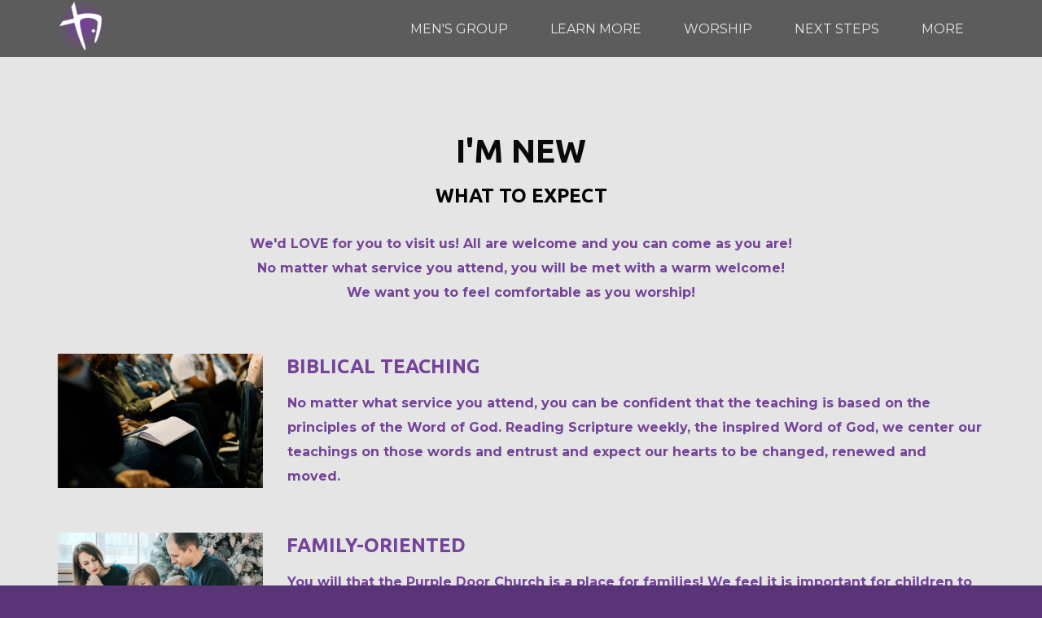

--- FILE ---
content_type: text/html
request_url: https://www.purpledoorchurch.com/im-new
body_size: 29120
content:
<!DOCTYPE html>
<!-- tag: 26.0.62 | ref: bad13ae17 -->
<html>
  <head>
    <meta charset="utf-8">
    
    <title>Purple Door Church | I&#39;m New</title>
<meta name="description" content="I&#39;m New - We&#39;d Love For You To Visit Us! All Are Welcome And You Can Come As You Are! No Matter What Service You Attend, You Will Be Met With A Warm" />
<meta property="og:title" content="Purple Door Church | I&#39;m New" />
<meta property="og:description" content="I&#39;m New - We&#39;d Love For You To Visit Us! All Are Welcome And You Can Come As You Are! No Matter What Service You Attend, You Will Be Met With A Warm" />
<meta property="og:type" content="website" />
<meta property="og:url" content="https://www.purpledoorchurch.com/im-new" />
<meta property="og:image" content="https://s3.amazonaws.com/media.cloversites.com/15/1537d474-a85b-492f-9825-723aece4a585/site-images/5c2fbdf9-b2c9-40a2-b958-b66b270445e9.png" />
<meta name="twitter:card" content="summary_large_image" />
<meta name="twitter:title" content="Purple Door Church | I&#39;m New" />
<meta name="twitter:description" content="I&#39;m New - We&#39;d Love For You To Visit Us! All Are Welcome And You Can Come As You Are! No Matter What Service You Attend, You Will Be Met With A Warm" />
<meta name="twitter:image" content="https://s3.amazonaws.com/media.cloversites.com/15/1537d474-a85b-492f-9825-723aece4a585/site-images/5c2fbdf9-b2c9-40a2-b958-b66b270445e9.png" />
    <meta name="viewport" content="width=device-width, initial-scale=1.0, maximum-scale=1.0, user-scalable=no" />

    <link rel="shortcut icon" type="image/x-icon" href="https://s3.amazonaws.com/media.cloversites.com/15/1537d474-a85b-492f-9825-723aece4a585/favicons/1619918976-pd-favicon.ico">

    <link rel="stylesheet" media="all" href="https://cdn.cloversites.com/production/websites/application-2bcce868e9ecfb6e823536cc735d148692d206c63f81a06c7f037be829b462a9.css" data_turbolinks_track="true" debug="false" />


    <link rel="stylesheet" media="all" href="https://cdn.cloversites.com/production/websites/designs/ember/base-648774bf25fa44776a94109ee369730a49265dacb96c52a2210b86a303a8204e.css" debug="false" />

    <script src="https://cdn.cloversites.com/production/websites/application-73c579df8ac31110f0b4fce5da584fa873208a32a374563cc27afe33fca3c7fc.js" class="clover" data_turbolinks_track="true" debug="false"></script>
    <script src="https://cdn.cloversites.com/production/websites/designs/ember/base-5ffe601abe138c7986df00947c0815ca3a8529b4b64ddc2d751e061b4aa8fdb6.js" debug="false" data-turbolinks-track="true" class="clover"></script>


    <script>
//<![CDATA[

      var __REACT_ON_RAILS_EVENT_HANDLERS_RAN_ONCE__ = true

//]]>
</script>
    



      <link rel="stylesheet" media="screen" href="https://fonts.googleapis.com/css?family=Montserrat:400,700" class="clover" />
      <link rel="stylesheet" media="screen" href="https://fonts.googleapis.com/css?family=Ubuntu:400,700,400italic,700italic&amp;subset=latin,latin-ext" class="clover" />

      <style id="color-css">:root{--subpalette1-bg:#E6E6E6;--subpalette1-accent:#fff;--subpalette1-accent-contrast:#E6E6E6;--subpalette1-text:#74439a;--subpalette1-header:#74439a;--subpalette1-sub-header:#74439a;--subpalette1-link:#530c80;--subpalette1-link-active:#fff;--subpalette1-btn:#530c80;--subpalette1-btn-bg:#530c80;--subpalette1-btn-text:#E6E6E6;--subpalette1-btn-bg-active:#fff;--subpalette1-btn-text-active:#E6E6E6;--subpalette1-gal-btn:#E6E6E6;--subpalette1-gal-btn-active:#74439a;--subpalette1-input-bg:#cabdd3;--subpalette1-input-text:#916cad;--subpalette1-input-border:#ad95c0;--subpalette1-input-active:#530c80;--subpalette1-radio-btn-bg-active:#fff;--subpalette1-radio-btn-text-active:#E6E6E6;--subpalette1-fore-bg:#74439a;--subpalette1-fore-text:#E6E6E6;--subpalette1-fore-btn-bg:#fff;--subpalette1-fore-btn-text:#74439a;--subpalette1-aft-bg:#74439a;--subpalette1-aft-text:#E6E6E6;--subpalette1-aft-header:#E6E6E6;--subpalette1-select-bg:#74439a;--subpalette1-select-text:#E6E6E6;--subpalette1-select-menu-bg:#E6E6E6;--subpalette1-select-menu-text:#74439a;--subpalette1-select-menu-option-focus:#f3f3f3;--subpalette1-select-menu-option-chosen:#f9f9f9;--subpalette1-event-sidebar-fore-bg:#E6E6E6;--subpalette1-event-sidebar-fore-text:#74439a;--subpalette1-event-sidebar-border:#cabdd3;--subpalette1-event-sidebar-header-bg:#eaeaea;--subpalette1-event-sidebar-header-text:#74439a;--subpalette1-event-sidebar-header-border:#cabdd3;--subpalette1-event-sidebar-accent:#530c80;--subpalette1-event-sidebar-accent-contrast:#E6E6E6;--subpalette1-cal-fore-bg:#E6E6E6;--subpalette1-cal-fore-text:#74439a;--subpalette1-cal-current-day-bg:#ececec;--subpalette1-cal-current-day-text:#74439a;--subpalette1-cal-current-day-title-text:#530c80;--subpalette1-cal-other-month:#dbd6de;--subpalette1-cal-border:#cabdd3;--subpalette1-cal-header-bg:#eaeaea;--subpalette1-cal-header-text:#74439a;--subpalette1-cal-header-border:#cabdd3;--subpalette1-cal-control:#916cad;--subpalette1-footer-bg:#cdcdcd;--subpalette1-footer-text:#ad95c0;--subpalette2-bg:#74439a;--subpalette2-accent:#fff;--subpalette2-accent-contrast:#E6E6E6;--subpalette2-text:#E6E6E6;--subpalette2-header:#E6E6E6;--subpalette2-sub-header:#E6E6E6;--subpalette2-link:#fff;--subpalette2-link-active:#E6E6E6;--subpalette2-btn:#530c80;--subpalette2-btn-bg:#530c80;--subpalette2-btn-text:#E6E6E6;--subpalette2-btn-bg-active:#fff;--subpalette2-btn-text-active:#E6E6E6;--subpalette2-gal-btn:#fff;--subpalette2-gal-btn-active:#E6E6E6;--subpalette2-input-bg:#916cad;--subpalette2-input-text:#cabdd3;--subpalette2-input-border:#ad95c0;--subpalette2-input-active:#530c80;--subpalette2-radio-btn-bg-active:#fff;--subpalette2-radio-btn-text-active:#E6E6E6;--subpalette2-fore-bg:#E6E6E6;--subpalette2-fore-text:#74439a;--subpalette2-fore-btn-bg:#fff;--subpalette2-fore-btn-text:#74439a;--subpalette2-aft-bg:#E6E6E6;--subpalette2-aft-text:#74439a;--subpalette2-aft-header:#74439a;--subpalette2-select-bg:#E6E6E6;--subpalette2-select-text:#74439a;--subpalette2-select-menu-bg:#74439a;--subpalette2-select-menu-text:#E6E6E6;--subpalette2-select-menu-option-focus:#baa1cd;--subpalette2-select-menu-option-chosen:#dcd0e6;--subpalette2-event-sidebar-fore-bg:#74439a;--subpalette2-event-sidebar-fore-text:#E6E6E6;--subpalette2-event-sidebar-border:#916cad;--subpalette2-event-sidebar-header-bg:#895fa9;--subpalette2-event-sidebar-header-text:#E6E6E6;--subpalette2-event-sidebar-header-border:#916cad;--subpalette2-event-sidebar-accent:#fff;--subpalette2-event-sidebar-accent-contrast:#74439a;--subpalette2-cal-fore-bg:#74439a;--subpalette2-cal-fore-text:#E6E6E6;--subpalette2-cal-current-day-bg:#9772b3;--subpalette2-cal-current-day-text:#E6E6E6;--subpalette2-cal-current-day-title-text:#fff;--subpalette2-cal-other-month:#7f53a2;--subpalette2-cal-border:#916cad;--subpalette2-cal-header-bg:#895fa9;--subpalette2-cal-header-text:#E6E6E6;--subpalette2-cal-header-border:#916cad;--subpalette2-cal-control:#cabdd3;--subpalette2-footer-bg:#593476;--subpalette2-footer-text:#ad95c0;--subpalette3-bg:#fff;--subpalette3-accent:#fff;--subpalette3-accent-contrast:#fff;--subpalette3-text:#74439a;--subpalette3-header:#74439a;--subpalette3-sub-header:#74439a;--subpalette3-link:#530c80;--subpalette3-link-active:#fff;--subpalette3-btn:#530c80;--subpalette3-btn-bg:#530c80;--subpalette3-btn-text:#fff;--subpalette3-btn-bg-active:#fff;--subpalette3-btn-text-active:#fff;--subpalette3-gal-btn:#fff;--subpalette3-gal-btn-active:#74439a;--subpalette3-input-bg:#dcd0e6;--subpalette3-input-text:#9772b3;--subpalette3-input-border:#baa1cd;--subpalette3-input-active:#530c80;--subpalette3-radio-btn-bg-active:#fff;--subpalette3-radio-btn-text-active:#fff;--subpalette3-fore-bg:#74439a;--subpalette3-fore-text:#fff;--subpalette3-fore-btn-bg:#fff;--subpalette3-fore-btn-text:#74439a;--subpalette3-aft-bg:#74439a;--subpalette3-aft-text:#fff;--subpalette3-aft-header:#fff;--subpalette3-select-bg:#74439a;--subpalette3-select-text:#fff;--subpalette3-select-menu-bg:#fff;--subpalette3-select-menu-text:#74439a;--subpalette3-select-menu-option-focus:#fff;--subpalette3-select-menu-option-chosen:#fff;--subpalette3-event-sidebar-fore-bg:#fff;--subpalette3-event-sidebar-fore-text:#74439a;--subpalette3-event-sidebar-border:#dcd0e6;--subpalette3-event-sidebar-header-bg:#fff;--subpalette3-event-sidebar-header-text:#74439a;--subpalette3-event-sidebar-header-border:#dcd0e6;--subpalette3-event-sidebar-accent:#530c80;--subpalette3-event-sidebar-accent-contrast:#fff;--subpalette3-cal-fore-bg:#fff;--subpalette3-cal-fore-text:#74439a;--subpalette3-cal-current-day-bg:#fff;--subpalette3-cal-current-day-text:#74439a;--subpalette3-cal-current-day-title-text:#530c80;--subpalette3-cal-other-month:#f1ecf5;--subpalette3-cal-border:#dcd0e6;--subpalette3-cal-header-bg:#fff;--subpalette3-cal-header-text:#74439a;--subpalette3-cal-header-border:#dcd0e6;--subpalette3-cal-control:#9772b3;--subpalette3-footer-bg:#e6e6e6;--subpalette3-footer-text:#baa1cd;--subpalette4-bg:#530c80;--subpalette4-accent:#fff;--subpalette4-accent-contrast:#E6E6E6;--subpalette4-text:#E6E6E6;--subpalette4-header:#E6E6E6;--subpalette4-sub-header:#E6E6E6;--subpalette4-link:#fff;--subpalette4-link-active:#E6E6E6;--subpalette4-btn:#fff;--subpalette4-btn-bg:#fff;--subpalette4-btn-text:#74439a;--subpalette4-btn-bg-active:#E6E6E6;--subpalette4-btn-text-active:#74439a;--subpalette4-gal-btn:#530c80;--subpalette4-gal-btn-active:#E6E6E6;--subpalette4-input-bg:#78439a;--subpalette4-input-text:#c1b0cd;--subpalette4-input-border:#9d79b3;--subpalette4-input-active:#fff;--subpalette4-radio-btn-bg-active:#E6E6E6;--subpalette4-radio-btn-text-active:#74439a;--subpalette4-fore-bg:#E6E6E6;--subpalette4-fore-text:#530c80;--subpalette4-fore-btn-bg:#fff;--subpalette4-fore-btn-text:#74439a;--subpalette4-aft-bg:#E6E6E6;--subpalette4-aft-text:#530c80;--subpalette4-aft-header:#530c80;--subpalette4-select-bg:#E6E6E6;--subpalette4-select-text:#530c80;--subpalette4-select-menu-bg:#530c80;--subpalette4-select-menu-text:#E6E6E6;--subpalette4-select-menu-option-focus:#a986c0;--subpalette4-select-menu-option-chosen:#d4c2df;--subpalette4-event-sidebar-fore-bg:#530c80;--subpalette4-event-sidebar-fore-text:#E6E6E6;--subpalette4-event-sidebar-border:#78439a;--subpalette4-event-sidebar-header-bg:#6d3093;--subpalette4-event-sidebar-header-text:#E6E6E6;--subpalette4-event-sidebar-header-border:#78439a;--subpalette4-event-sidebar-accent:#fff;--subpalette4-event-sidebar-accent-contrast:#E6E6E6;--subpalette4-cal-fore-bg:#530c80;--subpalette4-cal-fore-text:#E6E6E6;--subpalette4-cal-current-day-bg:#7e49a0;--subpalette4-cal-current-day-text:#E6E6E6;--subpalette4-cal-current-day-title-text:#fff;--subpalette4-cal-other-month:#62228a;--subpalette4-cal-border:#78439a;--subpalette4-cal-header-bg:#6d3093;--subpalette4-cal-header-text:#E6E6E6;--subpalette4-cal-header-border:#78439a;--subpalette4-cal-control:#c1b0cd;--subpalette4-footer-bg:#350851;--subpalette4-footer-text:#9d79b3;--nav-subpalette-sub-bg:#814bac;--nav-subpalette-sub-fg:#74439a;--nav-subpalette-mobile-bg:#74439a;--nav-subpalette-child-fg:#673b88;--nav-subpalette-nav-text:#E6E6E6;--nav-subpalette-sub-text:#E6E6E6;--nav-subpalette-nav-acc:#fff;--nav-subpalette-sub-acc:#fff}.palette .site-section.header{background-color:rgba(0,0,0,0.6)}.palette .site-section.header .main-navigation a,.palette .site-section.header .main-navigation button{color:#E6E6E6}.palette .site-section.header .main-navigation a:focus,.palette .site-section.header .main-navigation a:hover,.palette .site-section.header .main-navigation button:focus,.palette .site-section.header .main-navigation button:hover{color:#fff}.palette .site-section.header .main-navigation li.selected>a{color:#fff}.palette .site-section.header .main-navigation>ul>li>ul{background-color:#814bac}.palette .site-section.header .main-navigation>ul>li>ul a{background-color:#74439a;color:#E6E6E6}.palette .site-section.header .main-navigation>ul>li>ul a:focus,.palette .site-section.header .main-navigation>ul>li>ul a:hover{background-color:#fff;color:#E6E6E6}.palette .site-section.header .main-navigation>ul>li>ul li.selected a{color:#fff}.palette .site-section.header .main-navigation>ul>li>ul li.selected a:focus,.palette .site-section.header .main-navigation>ul>li>ul li.selected a:hover{color:#E6E6E6}.palette .site-section.header .main-navigation>ul>li>ul>li>ul a{background-color:#673b88}.palette #mobile-navigation .main-navigation{background-color:#74439a;color:#E6E6E6}.palette #mobile-nav-button .mobile-nav-icon span{background-color:#E6E6E6}.palette #mobile-navigation li,.palette #mobile-navigation .cover-up{background-color:#74439a}.palette #mobile-navigation a{color:#E6E6E6}.palette #mobile-navigation .main-navigation>ul>li.selected>a{color:#fff}.palette #mobile-navigation .sub-navigation li{background-color:#673b88}.palette #mobile-navigation .sub-navigation a{color:#E6E6E6}.palette #mobile-navigation .sub-navigation li.selected a{color:#fff}.palette #mobile-navigation .sub-navigation:before{border-top-color:#74439a}.palette.mobile-nav-background #mobile-navigation{box-shadow:0 0 0 1000px}.palette .site-section.subpalette1{background-color:#E6E6E6;color:#74439a}.palette .site-section.subpalette1 .bg-helper .bg-opacity{background-color:#E6E6E6}.palette .site-section.subpalette1.bg-fade.bg-fade-down .bg-helper:after{background-color:transparent;background-image:-webkit-linear-gradient(top, rgba(230,230,230,0) 3%,#E6E6E6 97%);background-image:linear-gradient(to bottom, rgba(230,230,230,0) 3%,#E6E6E6 97%)}.palette .site-section.subpalette1.bg-fade.bg-fade-up .bg-helper:after{background-color:transparent;background-image:-webkit-linear-gradient(top, #E6E6E6 3%,rgba(230,230,230,0) 97%);background-image:linear-gradient(to bottom, #E6E6E6 3%,rgba(230,230,230,0) 97%)}.palette .site-section.subpalette1.bg-fade.bg-fade-right .bg-helper:after{background-color:transparent;background-image:-webkit-linear-gradient(top, rgba(230,230,230,0) 3%,#E6E6E6 97%);background-image:linear-gradient(to right, rgba(230,230,230,0) 3%,#E6E6E6 97%)}.palette .site-section.subpalette1.bg-fade.bg-fade-left .bg-helper:after{background-color:transparent;background-image:-webkit-linear-gradient(top, #E6E6E6 3%,rgba(230,230,230,0) 97%);background-image:linear-gradient(to right, #E6E6E6 3%,rgba(230,230,230,0) 97%)}.palette .site-section.subpalette1 hr{background-color:#ad95c0}.palette .site-section.subpalette1 header.title-text{color:#74439a;border-bottom-color:#fff}.palette .site-section.subpalette1 header.secondary-title{color:#74439a}.palette .site-section.subpalette1 .group{border-color:#fff}.palette .site-section.subpalette1 a{color:#530c80}.palette .site-section.subpalette1 a .socialIconSymbol{color:#74439a;transition:color .2s}.palette .site-section.subpalette1 a:focus,.palette .site-section.subpalette1 a:hover{color:#fff;text-decoration-color:transparent}.palette .site-section.subpalette1 a:focus .socialIconSymbol,.palette .site-section.subpalette1 a:hover .socialIconSymbol{color:#fff}.palette .site-section.subpalette1 .slick-prev,.palette .site-section.subpalette1 .slick-next{color:#E6E6E6}.palette .site-section.subpalette1 .slick-prev:focus,.palette .site-section.subpalette1 .slick-prev:hover,.palette .site-section.subpalette1 .slick-next:focus,.palette .site-section.subpalette1 .slick-next:hover{color:#74439a}.palette .site-section.subpalette1 .slick-dots button::before{color:#E6E6E6}.palette .site-section.subpalette1 .slick-dots button:focus::before,.palette .site-section.subpalette1 .slick-dots button:hover::before{color:#74439a}.palette .site-section.subpalette1 #clover-icon{fill:#74439a}.palette .site-section.subpalette1 .sites-button{border-color:#530c80;color:#530c80}.palette .site-section.subpalette1 a:focus .sites-button:not(:disabled),.palette .site-section.subpalette1 a:hover .sites-button:not(:disabled),.palette .site-section.subpalette1 .sites-button:focus:not(:disabled),.palette .site-section.subpalette1 .sites-button:hover:not(:disabled){background-color:#fff;border-color:#fff;color:#E6E6E6}.palette .site-section.subpalette1 a.event-info-container{color:inherit}.palette .site-section.subpalette1 .event-tile-item .event-info-container .event-info-icon,.palette .site-section.subpalette1 .event-sidebar .event-info-icon{color:#fff}.palette .site-section.subpalette1 .event-list-item .event-info-time-location-table{opacity:.5}.palette .site-section.subpalette1 .event-calendar-previous-month,.palette .site-section.subpalette1 .event-calendar-next-month{background-color:#E6E6E6;color:#cabdd3}.palette .site-section.subpalette1 .event-calendar-current-weekday{color:#fff}.palette .site-section.subpalette1 .fc-body{background-color:#E6E6E6}.palette .site-section.subpalette1 .fc-body,.palette .site-section.subpalette1 .fc-body a{color:#74439a}.palette .site-section.subpalette1 .fc-event{background-color:transparent}.palette .site-section.subpalette1 .fc th,.palette .site-section.subpalette1 .fc td,.palette .site-section.subpalette1 .fc thead,.palette .site-section.subpalette1 .fc tbody,.palette .site-section.subpalette1 .fc .fc-divider,.palette .site-section.subpalette1 .fc .fc-row,.palette .site-section.subpalette1 .fc .fc-content,.palette .site-section.subpalette1 .fc .fc-popover,.palette .site-section.subpalette1 .fc .fc-list-view,.palette .site-section.subpalette1 .fc .fc-list-heading td{border-color:#cabdd3}.palette .site-section.subpalette1 .fc .fc-row .fc-content-skeleton table,.palette .site-section.subpalette1 .fc .fc-row .fc-content-skeleton td{border-color:transparent}.palette .site-section.subpalette1 .fc .fc-row .fc-helper-skeleton td{border-color:transparent}.palette .site-section.subpalette1 .event-calendar-day-event:not(.event-calendar-day-event-long){color:#74439a}.palette .site-section.subpalette1 .event-calendar-day-event:not(.event-calendar-day-event-long) .event-calendar-current-day-event-name{color:#530c80}.palette .site-section.subpalette1 .fc-day.event-calendar-current-day{background-color:#ececec}.palette .site-section.subpalette1 .fc-day-top.event-calendar-current-day,.palette .site-section.subpalette1 .fc-day.event-calendar-current-day,.palette .site-section.subpalette1 .fc-event.event-calendar-current-day{color:#74439a}.palette .site-section.subpalette1 .event-calendar-day-event-long{background-color:#fff;color:#E6E6E6 !important}.palette .site-section.subpalette1 .fc-widget-content.fc-other-month{background:#dbd6de}@media all and (max-width: 768px){.palette .site-section.subpalette1 .fc-day-number.fc-has-events::after{background-color:#74439a}.palette .site-section.subpalette1 .event-calendar-current-day .fc-day-number.fc-has-events::after{background-color:#fff}}.palette .site-section.subpalette1 .event-sidebar{border-color:#cabdd3;background-color:#E6E6E6;color:#74439a}.palette .site-section.subpalette1 .event-sidebar-header{background-color:#eaeaea;border-color:#cabdd3;color:#74439a}.palette .site-section.subpalette1 .event-sidebar-body{color:#74439a}.palette .site-section.subpalette1 .event-calendar-sidebar{border-color:#cabdd3;background-color:#E6E6E6;color:#74439a}.palette .site-section.subpalette1 .event-calendar-sidebar-header{background-color:#eaeaea;border-color:#cabdd3;color:#74439a}.palette .site-section.subpalette1 .event-calendar-sidebar-body{color:#74439a}.palette .site-section.subpalette1 .event-calendar-sidebar-navigation-arrow{color:#916cad}.palette .site-section.subpalette1 .event-calendar-sidebar-current-date-icon{color:#fff}.palette .site-section.subpalette1 .event-calendar-sidebar-body-item{border-color:#cabdd3}.palette .site-section.subpalette1 .event-calendar-sidebar-body-item,.palette .site-section.subpalette1 .event-calendar-sidebar-body-item:focus,.palette .site-section.subpalette1 .event-calendar-sidebar-body-item:hover{color:#74439a}@media all and (min-width: 769px){.palette .site-section.subpalette1 .event-list-item .event-info-container:focus,.palette .site-section.subpalette1 .event-list-item .event-info-container:hover,.palette .site-section.subpalette1 .event-tile-item .event-info-container:focus,.palette .site-section.subpalette1 .event-tile-item .event-info-container:hover,.palette .site-section.subpalette1 .event-calendar-sidebar-body-item:focus,.palette .site-section.subpalette1 .event-calendar-sidebar-body-item:hover{background-color:#fff;color:#E6E6E6}.palette .site-section.subpalette1 .event-list-item .event-info-container:focus .event-info-icon,.palette .site-section.subpalette1 .event-list-item .event-info-container:hover .event-info-icon,.palette .site-section.subpalette1 .event-tile-item .event-info-container:focus .event-info-icon,.palette .site-section.subpalette1 .event-tile-item .event-info-container:hover .event-info-icon,.palette .site-section.subpalette1 .event-calendar-sidebar-body-item:focus .event-info-icon,.palette .site-section.subpalette1 .event-calendar-sidebar-body-item:hover .event-info-icon{color:inherit}}.palette .site-section.subpalette1 .event-tile-item .event-info-container .event-info-icon{color:#74439a}.palette .site-section.subpalette1 .event-list-item .event-info-container .event-info-details-button{color:#ad95c0;opacity:.5}@media all and (min-width: 769px){.palette .site-section.subpalette1 .event-list-item .event-info-container:focus .event-info-details-button,.palette .site-section.subpalette1 .event-list-item .event-info-container:hover .event-info-details-button{border-color:#E6E6E6;color:#E6E6E6}}.palette .site-section.subpalette1 .event-sidebar .event-info-icon{color:#74439a}.palette .site-section.subpalette1 .event-calendar-current-weekday{color:#530c80}@media all and (min-width: 769px){.palette .site-section.subpalette1 .event-calendar-sidebar-body-item:focus,.palette .site-section.subpalette1 .event-calendar-sidebar-body-item:hover{background-color:#530c80}.palette .site-section.subpalette1 .event-calendar-sidebar-body-item:focus,.palette .site-section.subpalette1 .event-calendar-sidebar-body-item:focus .event-info-text-name,.palette .site-section.subpalette1 .event-calendar-sidebar-body-item:focus .event-info-icon,.palette .site-section.subpalette1 .event-calendar-sidebar-body-item:hover,.palette .site-section.subpalette1 .event-calendar-sidebar-body-item:hover .event-info-text-name,.palette .site-section.subpalette1 .event-calendar-sidebar-body-item:hover .event-info-icon{color:#E6E6E6 !important}}.palette .site-section.subpalette1 .event-sidebar-body-item .event-info-text-name{color:#530c80}.palette .site-section.subpalette1 .event-sidebar-body-item .event-info-icon{color:#74439a}.palette .site-section.subpalette1 .event-calendar-sidebar-current-date-icon{color:#530c80}.palette .site-section.subpalette1.event-details header.text-content::after{border-top-color:#fff}.palette .site-section.subpalette1.event-details.full-text .tag{color:#fff}.palette .site-section.subpalette1.livestream .next_live_stream_title,.palette .site-section.subpalette1.livestream .live_stream_title,.palette .site-section.subpalette1.livestream .desc div{color:#74439a !important}.palette .site-section.subpalette1 .sites-PrayerList__PostDate{opacity:.6}.palette .site-section.subpalette1 .sites-PrayerList__ContactInfoButton{color:currentColor}.palette .site-section.subpalette1 .sites-PrayerList__ContactInfoButton svg{fill:currentColor}.palette .site-section.subpalette1 .sites-PrayerList__Acknowledge svg{fill:#74439a}.palette .site-section.subpalette1.tabs .tabs-ribbon{background-color:#530c80}.palette .site-section.subpalette1.tabs .tab-title{background-color:#530c80;color:#E6E6E6}.palette .site-section.subpalette1.tabs .tab-title:focus,.palette .site-section.subpalette1.tabs .tab-title:hover,.palette .site-section.subpalette1.tabs .tab-title[aria-selected="true"]{background-color:#fff;color:#E6E6E6}.palette .site-section.subpalette1.accordion .accordion-title{background-color:#530c80;color:#E6E6E6}.palette .site-section.subpalette1.media .media-attachment-popup{background-color:#cdcdcd;box-shadow:0 0 50px rgba(0,0,0,0.1)}.palette .site-section.subpalette1.media .media-attachment-popup:before{border-top-color:#cdcdcd}.palette .site-section.subpalette1.media .media-attachment-popup li{border-color:#fff}.palette .site-section.subpalette1.media .media-attachment-popup a{color:#74439a}.palette .site-section.subpalette1.media .media-attachment-popup a:focus,.palette .site-section.subpalette1.media .media-attachment-popup a:hover{color:#9a6bbf}.palette .site-section.subpalette1.media .plyr--audio .plyr__controls,.palette .site-section.subpalette1.media .plyr--audio .plyr__control{background-color:#E6E6E6;color:#74439a}.palette .site-section.subpalette1.media .plyr--audio .plyr__menu__container{background-color:#E6E6E6}.palette .site-section.subpalette1.media .plyr--audio .plyr__menu__container::after{border-top-color:rgba(230,230,230,0.9)}.palette .site-section.subpalette1.media .plyr--audio .plyr__menu__container .plyr__control--forward::after{border-left-color:rgba(116,67,154,0.8)}.palette .site-section.subpalette1.media .media-player{background-color:#E6E6E6;color:#74439a;box-shadow:none}.palette .site-section.subpalette1.media .media-player header{color:#74439a}.palette .site-section.subpalette1.media .media-footer{border-top-color:rgba(116,67,154,0.2)}.palette .site-section.subpalette1.media .media-header div.text-content,.palette .site-section.subpalette1.media .media-footer button,.palette .site-section.subpalette1.media .media-footer .download-button{color:#74439a}.palette .site-section.subpalette1.media .media-header div.text-content:focus,.palette .site-section.subpalette1.media .media-header div.text-content:hover,.palette .site-section.subpalette1.media .media-footer button:focus,.palette .site-section.subpalette1.media .media-footer button:hover,.palette .site-section.subpalette1.media .media-footer .download-button:focus,.palette .site-section.subpalette1.media .media-footer .download-button:hover{color:#9a6bbf}.palette .site-section.subpalette1.media .media-description{color:rgba(116,67,154,0.6)}.palette .site-section.subpalette1.media .media-card.selected:before,.palette .site-section.subpalette1.media .media-card.selected .card-image:before{box-shadow:0 0 0 2px #74439a}@media (min-width: 768px){.palette .site-section.subpalette1.media .media-card header{color:#74439a}.palette .site-section.subpalette1.media .media-card.selected:before,.palette .site-section.subpalette1.media .media-card.selected .card-image:before{box-shadow:0 0 0 2px #74439a}.palette .site-section.subpalette1.media .media-card .card-image,.palette .site-section.subpalette1.media .media-card .card-body{background-color:#E6E6E6;color:#74439a}}.palette .site-section.subpalette1.media .media-grid li,.palette .site-section.subpalette1.media .media-list li{border-color:rgba(116,67,154,0.1)}.palette .site-section.subpalette1.media .media-list-container .card-body{background-color:transparent}.palette .site-section.subpalette1.media .media-footer button,.palette .site-section.subpalette1.media .media-footer .download-button{color:#530c80}.palette .site-section.subpalette1.media .media-footer button:focus,.palette .site-section.subpalette1.media .media-footer button:hover,.palette .site-section.subpalette1.media .media-footer .download-button:focus,.palette .site-section.subpalette1.media .media-footer .download-button:hover{color:#fff;text-decoration-color:transparent}.palette .site-section.subpalette1.media .media-card.selected:before,.palette .site-section.subpalette1.media .media-card.selected .card-image:before{box-shadow:0 0 0 2px #fff}@media (min-width: 768px){.palette .site-section.subpalette1.media .media-card.selected:before,.palette .site-section.subpalette1.media .media-card.selected .card-image:before{box-shadow:0 0 0 2px #fff}}@media (min-width: 768px){.palette .site-section.subpalette1.media .media-grid .media-item:focus,.palette .site-section.subpalette1.media .media-grid .media-item:focus .card-image,.palette .site-section.subpalette1.media .media-grid .media-item:focus .card-image-aspect-helper,.palette .site-section.subpalette1.media .media-grid .media-item:focus .card-body,.palette .site-section.subpalette1.media .media-grid .media-item:hover,.palette .site-section.subpalette1.media .media-grid .media-item:hover .card-image,.palette .site-section.subpalette1.media .media-grid .media-item:hover .card-image-aspect-helper,.palette .site-section.subpalette1.media .media-grid .media-item:hover .card-body{background-color:#fff}.palette .site-section.subpalette1.media .media-grid .media-item:focus .text-content,.palette .site-section.subpalette1.media .media-grid .media-item:hover .text-content{color:#E6E6E6}}.palette .site-section.subpalette1.form .section-header i{color:#530c80;transition:color .2s}.palette .site-section.subpalette1.form .section-header i:focus,.palette .site-section.subpalette1.form .section-header i:hover{color:#7a0dbf}.palette .site-section.subpalette1.form .modal .modal-dialog .modal-dialog,.palette .site-section.subpalette1.form .modal-backdrop{background-color:#E6E6E6}.palette .site-section.subpalette1.form .modal .modal-dialog{color:#74439a}.palette .site-section.subpalette1.form .nav-tabs>li>a{color:inherit}.palette .site-section.subpalette1.form .nav-tabs>li>a:focus,.palette .site-section.subpalette1.form .nav-tabs>li>a:hover{color:inherit}.palette .site-section.subpalette1.form .nav-tabs>li:not(.active)>a{opacity:.5}.palette .site-section.subpalette1.form .nav-tabs>li.active>a{border-bottom-color:#fff}.palette .site-section.subpalette1.form .form-tabs .no-active-tab .nav-tabs>li.active>a{opacity:.5;border-bottom-color:transparent}.palette .site-section.subpalette1.form .intl-tel-input .country-list{color:#525252}.palette .site-section.subpalette1.form .draggable-file-upload button{color:#530c80}.palette .site-section.subpalette1.form .draggable-file-upload button:focus,.palette .site-section.subpalette1.form .draggable-file-upload button:hover{color:#7a0dbf}.palette .site-section.subpalette1.form .file-progress-bar{background-color:rgba(116,67,154,0.25)}.palette .site-section.subpalette1.form .file-progress{background-color:#530c80}.palette .site-section.subpalette1.form .modal .modal-dialog .modal-btn:not(.sites-button),.palette .site-section.subpalette1.form .login-actions .btn:not(.sites-button),.palette .site-section.subpalette1.form .btn.mb-action:not(.sites-button),.palette .site-section.subpalette1.form .btn-action .btn:not(.sites-button),.palette .site-section.subpalette1.form .clear-selection{color:#530c80}.palette .site-section.subpalette1.form .modal .modal-dialog .modal-btn:not(.sites-button):focus,.palette .site-section.subpalette1.form .modal .modal-dialog .modal-btn:not(.sites-button):hover,.palette .site-section.subpalette1.form .login-actions .btn:not(.sites-button):focus,.palette .site-section.subpalette1.form .login-actions .btn:not(.sites-button):hover,.palette .site-section.subpalette1.form .btn.mb-action:not(.sites-button):focus,.palette .site-section.subpalette1.form .btn.mb-action:not(.sites-button):hover,.palette .site-section.subpalette1.form .btn-action .btn:not(.sites-button):focus,.palette .site-section.subpalette1.form .btn-action .btn:not(.sites-button):hover,.palette .site-section.subpalette1.form .clear-selection:focus,.palette .site-section.subpalette1.form .clear-selection:hover{color:#7a0dbf}.palette .site-section.subpalette1.form .signup-slot-categories>span.active,.palette .site-section.subpalette1.form .signup-slot-categories .category-selected .more-categories{border-bottom-color:#fff}.palette .site-section.subpalette1.form .recurring-selector{border-bottom-color:rgba(173,149,192,0.5)}.palette .site-section.subpalette1.form .recurring-selector>span.active{border-bottom-color:#fff}.palette .site-section.subpalette1.form .formbuilder-step .step-index,.palette .site-section.subpalette1.form .formbuilder-step .bottom-vertical-line{background-color:#ad95c0}.palette .site-section.subpalette1.form .formbuilder-step .step-index,.palette .site-section.subpalette1.form .step-dropdown-header .step-index{color:#E6E6E6}.palette .site-section.subpalette1.form .panel-group .panel-heading .panel-title>a{background-color:#530c80;color:#E6E6E6}.palette .site-section.subpalette1.form .card-header{background-color:#530c80;color:#E6E6E6}.palette .site-section.subpalette1.form .installments-table .table-header{border-bottom:1px solid #ad95c0}.palette .site-section.subpalette1.form .installments-table .table-row .dropdown-toggle{color:inherit}.palette .site-section.subpalette1.form .installments-table .table-row .dropdown>button:focus,.palette .site-section.subpalette1.form .installments-table .table-row .dropdown>button:hover,.palette .site-section.subpalette1.form .installments-table .table-row .dropdown.show>button{background-color:rgba(116,67,154,0.25)}.palette .site-section.subpalette1.form .k-pager-numbers .k-state-selected{background-color:#530c80;color:#E6E6E6}.palette .site-section.subpalette1.form .input-group-btn button:focus,.palette .site-section.subpalette1.form .input-group-btn button:hover,.palette .site-section.subpalette1.form .input-calendar .icon-wrapper:focus,.palette .site-section.subpalette1.form .input-calendar .icon-wrapper:hover{background-color:transparent}.palette .site-section.subpalette1.form .search-select .input-group-btn{color:#916cad}.palette .site-section.subpalette1.form .section-header i{color:#530c80}.palette .site-section.subpalette1.form .section-header i:hover{color:#fff}.palette .site-section.subpalette1.form .input-group-btn button:focus,.palette .site-section.subpalette1.form .input-group-btn button:hover,.palette .site-section.subpalette1.form .input-calendar .icon-wrapper:focus,.palette .site-section.subpalette1.form .input-calendar .icon-wrapper:hover{color:#fff}.palette .site-section.subpalette1.form .draggable-file-upload button{color:#530c80}.palette .site-section.subpalette1.form .draggable-file-upload button:focus,.palette .site-section.subpalette1.form .draggable-file-upload button:hover{color:#fff;text-decoration-color:transparent}.palette .site-section.subpalette1.form .formbuilder-step.active .step-index,.palette .site-section.subpalette1.form .step-dropdown-header .step-index{background-color:#530c80}.palette .site-section.subpalette1.form .panel-group .panel-heading .panel-title>a,.palette .site-section.subpalette1.form .accordion .card-header{background-color:transparent;border-color:#530c80;color:#530c80}.palette .site-section.subpalette1.footer .group-1{background-color:#cdcdcd;color:#ad95c0}.palette .site-section.subpalette1.footer .socialIconSymbol{color:#ad95c0}.palette .site-section.subpalette1 .search-select .input-group-btn button{color:inherit}.palette .site-section.subpalette1 .checkbox>.control-label{color:inherit !important;opacity:1 !important}.palette .site-section.subpalette1 .digital-signature-field .click-to-sign,.palette .site-section.subpalette1 .digital-signature-field .sign-style-clicked,.palette .site-section.subpalette1 .digital-signature-field .sigCanvas{border-color:#000;background-color:#fff;color:#000}.palette .site-section.subpalette1 .digital-signature-field .overlay-canvas .fms-pagination-arrow-right,.palette .site-section.subpalette1 .digital-signature-field .overlay-canvas .fms-plus,.palette .site-section.subpalette1 .digital-signature-field .overlay-canvas .fms-cancel{color:#000}.palette .site-section.subpalette1 .iti__arrow{border-top-color:inherit;border-bottom-color:inherit}.palette .site-section.subpalette1 .iti__country-name{color:#525252}.palette .site-section.subpalette1 .has-error .legend,.palette .site-section.subpalette1 .has-error.form-group .control-label,.palette .site-section.subpalette1 .has-error.sites-PrayerForm__SubmissionMessage{color:#fd5b63}.palette .site-section.subpalette1 .has-error.form-group .form-help,.palette .site-section.subpalette1 .has-error.form-group .helper,.palette .site-section.subpalette1 .has-error.checkbox .form-help,.palette .site-section.subpalette1 .has-error.checkbox .helper,.palette .site-section.subpalette1 .has-error.radio .form-help,.palette .site-section.subpalette1 .has-error.radio .helper{color:#fd5b63}.palette .site-section.subpalette1 .form-group input,.palette .site-section.subpalette1 .form-group textarea,.palette .site-section.subpalette1 .form-group select,.palette .site-section.subpalette1 .dropdown-toggle,.palette .site-section.subpalette1 .ui-select-toggle,.palette .site-section.subpalette1 .pop-over-control,.palette .site-section.subpalette1 .Select-control,.palette .site-section.subpalette1 .ss__control,.palette .site-section.subpalette1 .radio-btn,.palette .site-section.subpalette1 .slots .slot{background-color:#E6E6E6;border-color:#ad95c0;color:#916cad}.palette .site-section.subpalette1 .form-group input::placeholder,.palette .site-section.subpalette1 .form-group textarea::placeholder{color:rgba(145,108,173,0.75)}.palette .site-section.subpalette1 .dropdown-container{color:#916cad}.palette .site-section.subpalette1 .checkbox .helper,.palette .site-section.subpalette1 .radio .helper,.palette .site-section.subpalette1 .radio-btn .item-amount,.palette .site-section.subpalette1 .radio-btn .input-group-radio{background-color:#cabdd3}.palette .site-section.subpalette1 .checkbox .helper::before{color:#530c80}.palette .site-section.subpalette1 .radio .helper::before{background-color:#530c80}.palette .site-section.subpalette1 .radio-btn.item-selected{border-color:#fff}.palette .site-section.subpalette1 .radio-btn.item-selected .item-amount,.palette .site-section.subpalette1 .radio-btn.item-selected .input-group-radio{background-color:#fff;color:#E6E6E6}.palette .site-section.subpalette1 .radio-btn.item-selected .item-amount .input-group-addon,.palette .site-section.subpalette1 .radio-btn.item-selected .input-group-radio .input-group-addon{color:#916cad}.palette .site-section.subpalette1 .slots .slot{background-color:#cabdd3}.palette .site-section.subpalette1 .slots .slot.active{background-color:#fff;border-color:#fff;color:#E6E6E6}.palette .site-section.subpalette1 .dropdown-menu,.palette .site-section.subpalette1 .pop-over-container,.palette .site-section.subpalette1 .Select-menu-outer,.palette .site-section.subpalette1 .ss__menu,.palette .site-section.subpalette1 .slot-category-dropdown{background-color:#E6E6E6;border-color:#ad95c0;color:#74439a}.palette .site-section.subpalette1 .dropdown-menu li a,.palette .site-section.subpalette1 .dropdown-menu li a:hover{color:#74439a}.palette .site-section.subpalette1 .dropdown-menu li a:hover,.palette .site-section.subpalette1 .dropdown-menu .dropdown-item:hover,.palette .site-section.subpalette1 .ui-select-choices-row:hover,.palette .site-section.subpalette1 .pop-over .filter-option:hover,.palette .site-section.subpalette1 .Select-option.is-focused,.palette .site-section.subpalette1 .ss__option--is-focused,.palette .site-section.subpalette1 .slot-category-dropdown>span:hover{background-color:#f3f3f3}.palette .site-section.subpalette1 .ui-select-choices-row.active,.palette .site-section.subpalette1 .Select-option.is-selected,.palette .site-section.subpalette1 .ss__option--is-selected,.palette .site-section.subpalette1 .slot-category-dropdown>span.active{background-color:#f9f9f9}.palette .site-section.subpalette1 .setup-partial-payment .partial-type-picker{border-color:#ad95c0}.palette .site-section.subpalette1 .setup-partial-payment .partial-type-picker span,.palette .site-section.subpalette1 .payment-methods .choose-payment-method .payment-method .btn{color:#916cad}.palette .site-section.subpalette1 .setup-partial-payment .partial-type-picker span.active,.palette .site-section.subpalette1 .payment-methods .choose-payment-method .payment-method .btn.active{background-color:#cabdd3}.palette .site-section.subpalette1 .pagination li a{color:#74439a}.palette .site-section.subpalette1 .pagination li.active a{color:#E6E6E6}.palette .site-section.subpalette1 .pagination li.active a::before{background-color:#530c80}.palette .site-alerts.subpalette1 .site-alert{background-color:#fff;color:#2a2a2a}.palette .site-alerts.subpalette1 .site-alert .site-alert-dismiss{color:#2a2a2a}.palette .site-alerts.subpalette1 .sites-button{border-color:#530c80;color:#530c80}.palette .site-alerts.subpalette1 a:focus .sites-button:not(:disabled),.palette .site-alerts.subpalette1 a:hover .sites-button:not(:disabled),.palette .site-alerts.subpalette1 .sites-button:focus:not(:disabled),.palette .site-alerts.subpalette1 .sites-button:hover:not(:disabled){background-color:#fff;border-color:#fff;color:#E6E6E6}.palette .site-section.subpalette2{background-color:#74439a;color:#E6E6E6}.palette .site-section.subpalette2 .bg-helper .bg-opacity{background-color:#74439a}.palette .site-section.subpalette2.bg-fade.bg-fade-down .bg-helper:after{background-color:transparent;background-image:-webkit-linear-gradient(top, rgba(116,67,154,0) 3%,#74439a 97%);background-image:linear-gradient(to bottom, rgba(116,67,154,0) 3%,#74439a 97%)}.palette .site-section.subpalette2.bg-fade.bg-fade-up .bg-helper:after{background-color:transparent;background-image:-webkit-linear-gradient(top, #74439a 3%,rgba(116,67,154,0) 97%);background-image:linear-gradient(to bottom, #74439a 3%,rgba(116,67,154,0) 97%)}.palette .site-section.subpalette2.bg-fade.bg-fade-right .bg-helper:after{background-color:transparent;background-image:-webkit-linear-gradient(top, rgba(116,67,154,0) 3%,#74439a 97%);background-image:linear-gradient(to right, rgba(116,67,154,0) 3%,#74439a 97%)}.palette .site-section.subpalette2.bg-fade.bg-fade-left .bg-helper:after{background-color:transparent;background-image:-webkit-linear-gradient(top, #74439a 3%,rgba(116,67,154,0) 97%);background-image:linear-gradient(to right, #74439a 3%,rgba(116,67,154,0) 97%)}.palette .site-section.subpalette2 hr{background-color:#ad95c0}.palette .site-section.subpalette2 header.title-text{color:#E6E6E6;border-bottom-color:#fff}.palette .site-section.subpalette2 header.secondary-title{color:#E6E6E6}.palette .site-section.subpalette2 .group{border-color:#fff}.palette .site-section.subpalette2 a{color:#fff}.palette .site-section.subpalette2 a .socialIconSymbol{color:#E6E6E6;transition:color .2s}.palette .site-section.subpalette2 a:focus,.palette .site-section.subpalette2 a:hover{color:#E6E6E6;text-decoration-color:transparent}.palette .site-section.subpalette2 a:focus .socialIconSymbol,.palette .site-section.subpalette2 a:hover .socialIconSymbol{color:#E6E6E6}.palette .site-section.subpalette2 .slick-prev,.palette .site-section.subpalette2 .slick-next{color:#fff}.palette .site-section.subpalette2 .slick-prev:focus,.palette .site-section.subpalette2 .slick-prev:hover,.palette .site-section.subpalette2 .slick-next:focus,.palette .site-section.subpalette2 .slick-next:hover{color:#E6E6E6}.palette .site-section.subpalette2 .slick-dots button::before{color:#fff}.palette .site-section.subpalette2 .slick-dots button:focus::before,.palette .site-section.subpalette2 .slick-dots button:hover::before{color:#E6E6E6}.palette .site-section.subpalette2 #clover-icon{fill:#E6E6E6}.palette .site-section.subpalette2 .sites-button{border-color:#530c80;color:#530c80}.palette .site-section.subpalette2 a:focus .sites-button:not(:disabled),.palette .site-section.subpalette2 a:hover .sites-button:not(:disabled),.palette .site-section.subpalette2 .sites-button:focus:not(:disabled),.palette .site-section.subpalette2 .sites-button:hover:not(:disabled){background-color:#fff;border-color:#fff;color:#E6E6E6}.palette .site-section.subpalette2 a.event-info-container{color:inherit}.palette .site-section.subpalette2 .event-tile-item .event-info-container .event-info-icon,.palette .site-section.subpalette2 .event-sidebar .event-info-icon{color:#fff}.palette .site-section.subpalette2 .event-list-item .event-info-time-location-table{opacity:.5}.palette .site-section.subpalette2 .event-calendar-previous-month,.palette .site-section.subpalette2 .event-calendar-next-month{background-color:#74439a;color:#916cad}.palette .site-section.subpalette2 .event-calendar-current-weekday{color:#fff}.palette .site-section.subpalette2 .fc-body{background-color:#74439a}.palette .site-section.subpalette2 .fc-body,.palette .site-section.subpalette2 .fc-body a{color:#E6E6E6}.palette .site-section.subpalette2 .fc-event{background-color:transparent}.palette .site-section.subpalette2 .fc th,.palette .site-section.subpalette2 .fc td,.palette .site-section.subpalette2 .fc thead,.palette .site-section.subpalette2 .fc tbody,.palette .site-section.subpalette2 .fc .fc-divider,.palette .site-section.subpalette2 .fc .fc-row,.palette .site-section.subpalette2 .fc .fc-content,.palette .site-section.subpalette2 .fc .fc-popover,.palette .site-section.subpalette2 .fc .fc-list-view,.palette .site-section.subpalette2 .fc .fc-list-heading td{border-color:#916cad}.palette .site-section.subpalette2 .fc .fc-row .fc-content-skeleton table,.palette .site-section.subpalette2 .fc .fc-row .fc-content-skeleton td{border-color:transparent}.palette .site-section.subpalette2 .fc .fc-row .fc-helper-skeleton td{border-color:transparent}.palette .site-section.subpalette2 .event-calendar-day-event:not(.event-calendar-day-event-long){color:#E6E6E6}.palette .site-section.subpalette2 .event-calendar-day-event:not(.event-calendar-day-event-long) .event-calendar-current-day-event-name{color:#fff}.palette .site-section.subpalette2 .fc-day.event-calendar-current-day{background-color:#9772b3}.palette .site-section.subpalette2 .fc-day-top.event-calendar-current-day,.palette .site-section.subpalette2 .fc-day.event-calendar-current-day,.palette .site-section.subpalette2 .fc-event.event-calendar-current-day{color:#E6E6E6}.palette .site-section.subpalette2 .event-calendar-day-event-long{background-color:#fff;color:#E6E6E6 !important}.palette .site-section.subpalette2 .fc-widget-content.fc-other-month{background:#7f53a2}@media all and (max-width: 768px){.palette .site-section.subpalette2 .fc-day-number.fc-has-events::after{background-color:#E6E6E6}.palette .site-section.subpalette2 .event-calendar-current-day .fc-day-number.fc-has-events::after{background-color:#fff}}.palette .site-section.subpalette2 .event-sidebar{border-color:#916cad;background-color:#74439a;color:#E6E6E6}.palette .site-section.subpalette2 .event-sidebar-header{background-color:#895fa9;border-color:#916cad;color:#E6E6E6}.palette .site-section.subpalette2 .event-sidebar-body{color:#E6E6E6}.palette .site-section.subpalette2 .event-calendar-sidebar{border-color:#916cad;background-color:#74439a;color:#E6E6E6}.palette .site-section.subpalette2 .event-calendar-sidebar-header{background-color:#895fa9;border-color:#916cad;color:#E6E6E6}.palette .site-section.subpalette2 .event-calendar-sidebar-body{color:#E6E6E6}.palette .site-section.subpalette2 .event-calendar-sidebar-navigation-arrow{color:#cabdd3}.palette .site-section.subpalette2 .event-calendar-sidebar-current-date-icon{color:#fff}.palette .site-section.subpalette2 .event-calendar-sidebar-body-item{border-color:#916cad}.palette .site-section.subpalette2 .event-calendar-sidebar-body-item,.palette .site-section.subpalette2 .event-calendar-sidebar-body-item:focus,.palette .site-section.subpalette2 .event-calendar-sidebar-body-item:hover{color:#E6E6E6}@media all and (min-width: 769px){.palette .site-section.subpalette2 .event-list-item .event-info-container:focus,.palette .site-section.subpalette2 .event-list-item .event-info-container:hover,.palette .site-section.subpalette2 .event-tile-item .event-info-container:focus,.palette .site-section.subpalette2 .event-tile-item .event-info-container:hover,.palette .site-section.subpalette2 .event-calendar-sidebar-body-item:focus,.palette .site-section.subpalette2 .event-calendar-sidebar-body-item:hover{background-color:#fff;color:#E6E6E6}.palette .site-section.subpalette2 .event-list-item .event-info-container:focus .event-info-icon,.palette .site-section.subpalette2 .event-list-item .event-info-container:hover .event-info-icon,.palette .site-section.subpalette2 .event-tile-item .event-info-container:focus .event-info-icon,.palette .site-section.subpalette2 .event-tile-item .event-info-container:hover .event-info-icon,.palette .site-section.subpalette2 .event-calendar-sidebar-body-item:focus .event-info-icon,.palette .site-section.subpalette2 .event-calendar-sidebar-body-item:hover .event-info-icon{color:inherit}}.palette .site-section.subpalette2 .event-tile-item .event-info-container .event-info-icon{color:#E6E6E6}.palette .site-section.subpalette2 .event-list-item .event-info-container .event-info-details-button{color:#ad95c0;opacity:.5}@media all and (min-width: 769px){.palette .site-section.subpalette2 .event-list-item .event-info-container:focus .event-info-details-button,.palette .site-section.subpalette2 .event-list-item .event-info-container:hover .event-info-details-button{border-color:#E6E6E6;color:#E6E6E6}}.palette .site-section.subpalette2 .event-sidebar .event-info-icon{color:#E6E6E6}.palette .site-section.subpalette2 .event-calendar-current-weekday{color:#fff}@media all and (min-width: 769px){.palette .site-section.subpalette2 .event-calendar-sidebar-body-item:focus,.palette .site-section.subpalette2 .event-calendar-sidebar-body-item:hover{background-color:#fff}.palette .site-section.subpalette2 .event-calendar-sidebar-body-item:focus,.palette .site-section.subpalette2 .event-calendar-sidebar-body-item:focus .event-info-text-name,.palette .site-section.subpalette2 .event-calendar-sidebar-body-item:focus .event-info-icon,.palette .site-section.subpalette2 .event-calendar-sidebar-body-item:hover,.palette .site-section.subpalette2 .event-calendar-sidebar-body-item:hover .event-info-text-name,.palette .site-section.subpalette2 .event-calendar-sidebar-body-item:hover .event-info-icon{color:#74439a !important}}.palette .site-section.subpalette2 .event-sidebar-body-item .event-info-text-name{color:#fff}.palette .site-section.subpalette2 .event-sidebar-body-item .event-info-icon{color:#E6E6E6}.palette .site-section.subpalette2 .event-calendar-sidebar-current-date-icon{color:#fff}.palette .site-section.subpalette2.event-details header.text-content::after{border-top-color:#fff}.palette .site-section.subpalette2.event-details.full-text .tag{color:#fff}.palette .site-section.subpalette2.livestream .next_live_stream_title,.palette .site-section.subpalette2.livestream .live_stream_title,.palette .site-section.subpalette2.livestream .desc div{color:#E6E6E6 !important}.palette .site-section.subpalette2 .sites-PrayerList__PostDate{opacity:.6}.palette .site-section.subpalette2 .sites-PrayerList__ContactInfoButton{color:currentColor}.palette .site-section.subpalette2 .sites-PrayerList__ContactInfoButton svg{fill:currentColor}.palette .site-section.subpalette2 .sites-PrayerList__Acknowledge svg{fill:#E6E6E6}.palette .site-section.subpalette2.tabs .tabs-ribbon{background-color:#530c80}.palette .site-section.subpalette2.tabs .tab-title{background-color:#530c80;color:#E6E6E6}.palette .site-section.subpalette2.tabs .tab-title:focus,.palette .site-section.subpalette2.tabs .tab-title:hover,.palette .site-section.subpalette2.tabs .tab-title[aria-selected="true"]{background-color:#fff;color:#E6E6E6}.palette .site-section.subpalette2.accordion .accordion-title{background-color:#530c80;color:#E6E6E6}.palette .site-section.subpalette2.media .media-attachment-popup{background-color:#593476;box-shadow:0 0 50px rgba(0,0,0,0.1)}.palette .site-section.subpalette2.media .media-attachment-popup:before{border-top-color:#593476}.palette .site-section.subpalette2.media .media-attachment-popup li{border-color:#efe7f5}.palette .site-section.subpalette2.media .media-attachment-popup a{color:#E6E6E6}.palette .site-section.subpalette2.media .media-attachment-popup a:focus,.palette .site-section.subpalette2.media .media-attachment-popup a:hover{color:#fff}.palette .site-section.subpalette2.media .plyr--audio .plyr__controls,.palette .site-section.subpalette2.media .plyr--audio .plyr__control{background-color:#74439a;color:#E6E6E6}.palette .site-section.subpalette2.media .plyr--audio .plyr__menu__container{background-color:#74439a}.palette .site-section.subpalette2.media .plyr--audio .plyr__menu__container::after{border-top-color:rgba(116,67,154,0.9)}.palette .site-section.subpalette2.media .plyr--audio .plyr__menu__container .plyr__control--forward::after{border-left-color:rgba(230,230,230,0.8)}.palette .site-section.subpalette2.media .media-player{background-color:#74439a;color:#E6E6E6;box-shadow:none}.palette .site-section.subpalette2.media .media-player header{color:#E6E6E6}.palette .site-section.subpalette2.media .media-footer{border-top-color:rgba(230,230,230,0.2)}.palette .site-section.subpalette2.media .media-header div.text-content,.palette .site-section.subpalette2.media .media-footer button,.palette .site-section.subpalette2.media .media-footer .download-button{color:#E6E6E6}.palette .site-section.subpalette2.media .media-header div.text-content:focus,.palette .site-section.subpalette2.media .media-header div.text-content:hover,.palette .site-section.subpalette2.media .media-footer button:focus,.palette .site-section.subpalette2.media .media-footer button:hover,.palette .site-section.subpalette2.media .media-footer .download-button:focus,.palette .site-section.subpalette2.media .media-footer .download-button:hover{color:#fff}.palette .site-section.subpalette2.media .media-description{color:rgba(230,230,230,0.6)}.palette .site-section.subpalette2.media .media-card.selected:before,.palette .site-section.subpalette2.media .media-card.selected .card-image:before{box-shadow:0 0 0 2px #E6E6E6}@media (min-width: 768px){.palette .site-section.subpalette2.media .media-card header{color:#E6E6E6}.palette .site-section.subpalette2.media .media-card.selected:before,.palette .site-section.subpalette2.media .media-card.selected .card-image:before{box-shadow:0 0 0 2px #E6E6E6}.palette .site-section.subpalette2.media .media-card .card-image,.palette .site-section.subpalette2.media .media-card .card-body{background-color:#74439a;color:#E6E6E6}}.palette .site-section.subpalette2.media .media-grid li,.palette .site-section.subpalette2.media .media-list li{border-color:rgba(230,230,230,0.1)}.palette .site-section.subpalette2.media .media-list-container .card-body{background-color:transparent}.palette .site-section.subpalette2.media .media-footer button,.palette .site-section.subpalette2.media .media-footer .download-button{color:#fff}.palette .site-section.subpalette2.media .media-footer button:focus,.palette .site-section.subpalette2.media .media-footer button:hover,.palette .site-section.subpalette2.media .media-footer .download-button:focus,.palette .site-section.subpalette2.media .media-footer .download-button:hover{color:#E6E6E6;text-decoration-color:transparent}.palette .site-section.subpalette2.media .media-card.selected:before,.palette .site-section.subpalette2.media .media-card.selected .card-image:before{box-shadow:0 0 0 2px #fff}@media (min-width: 768px){.palette .site-section.subpalette2.media .media-card.selected:before,.palette .site-section.subpalette2.media .media-card.selected .card-image:before{box-shadow:0 0 0 2px #fff}}@media (min-width: 768px){.palette .site-section.subpalette2.media .media-grid .media-item:focus,.palette .site-section.subpalette2.media .media-grid .media-item:focus .card-image,.palette .site-section.subpalette2.media .media-grid .media-item:focus .card-image-aspect-helper,.palette .site-section.subpalette2.media .media-grid .media-item:focus .card-body,.palette .site-section.subpalette2.media .media-grid .media-item:hover,.palette .site-section.subpalette2.media .media-grid .media-item:hover .card-image,.palette .site-section.subpalette2.media .media-grid .media-item:hover .card-image-aspect-helper,.palette .site-section.subpalette2.media .media-grid .media-item:hover .card-body{background-color:#fff}.palette .site-section.subpalette2.media .media-grid .media-item:focus .text-content,.palette .site-section.subpalette2.media .media-grid .media-item:hover .text-content{color:#E6E6E6}}.palette .site-section.subpalette2.form .section-header i{color:#fff;transition:color .2s}.palette .site-section.subpalette2.form .section-header i:focus,.palette .site-section.subpalette2.form .section-header i:hover{color:#e1dede}.palette .site-section.subpalette2.form .modal .modal-dialog .modal-dialog,.palette .site-section.subpalette2.form .modal-backdrop{background-color:#74439a}.palette .site-section.subpalette2.form .modal .modal-dialog{color:#E6E6E6}.palette .site-section.subpalette2.form .nav-tabs>li>a{color:inherit}.palette .site-section.subpalette2.form .nav-tabs>li>a:focus,.palette .site-section.subpalette2.form .nav-tabs>li>a:hover{color:inherit}.palette .site-section.subpalette2.form .nav-tabs>li:not(.active)>a{opacity:.5}.palette .site-section.subpalette2.form .nav-tabs>li.active>a{border-bottom-color:#fff}.palette .site-section.subpalette2.form .form-tabs .no-active-tab .nav-tabs>li.active>a{opacity:.5;border-bottom-color:transparent}.palette .site-section.subpalette2.form .intl-tel-input .country-list{color:#525252}.palette .site-section.subpalette2.form .draggable-file-upload button{color:#fff}.palette .site-section.subpalette2.form .draggable-file-upload button:focus,.palette .site-section.subpalette2.form .draggable-file-upload button:hover{color:#e1dede}.palette .site-section.subpalette2.form .file-progress-bar{background-color:rgba(230,230,230,0.25)}.palette .site-section.subpalette2.form .file-progress{background-color:#fff}.palette .site-section.subpalette2.form .modal .modal-dialog .modal-btn:not(.sites-button),.palette .site-section.subpalette2.form .login-actions .btn:not(.sites-button),.palette .site-section.subpalette2.form .btn.mb-action:not(.sites-button),.palette .site-section.subpalette2.form .btn-action .btn:not(.sites-button),.palette .site-section.subpalette2.form .clear-selection{color:#fff}.palette .site-section.subpalette2.form .modal .modal-dialog .modal-btn:not(.sites-button):focus,.palette .site-section.subpalette2.form .modal .modal-dialog .modal-btn:not(.sites-button):hover,.palette .site-section.subpalette2.form .login-actions .btn:not(.sites-button):focus,.palette .site-section.subpalette2.form .login-actions .btn:not(.sites-button):hover,.palette .site-section.subpalette2.form .btn.mb-action:not(.sites-button):focus,.palette .site-section.subpalette2.form .btn.mb-action:not(.sites-button):hover,.palette .site-section.subpalette2.form .btn-action .btn:not(.sites-button):focus,.palette .site-section.subpalette2.form .btn-action .btn:not(.sites-button):hover,.palette .site-section.subpalette2.form .clear-selection:focus,.palette .site-section.subpalette2.form .clear-selection:hover{color:#e1dede}.palette .site-section.subpalette2.form .signup-slot-categories>span.active,.palette .site-section.subpalette2.form .signup-slot-categories .category-selected .more-categories{border-bottom-color:#fff}.palette .site-section.subpalette2.form .recurring-selector{border-bottom-color:rgba(173,149,192,0.5)}.palette .site-section.subpalette2.form .recurring-selector>span.active{border-bottom-color:#fff}.palette .site-section.subpalette2.form .formbuilder-step .step-index,.palette .site-section.subpalette2.form .formbuilder-step .bottom-vertical-line{background-color:#ad95c0}.palette .site-section.subpalette2.form .formbuilder-step .step-index,.palette .site-section.subpalette2.form .step-dropdown-header .step-index{color:#74439a}.palette .site-section.subpalette2.form .panel-group .panel-heading .panel-title>a{background-color:#530c80;color:#E6E6E6}.palette .site-section.subpalette2.form .card-header{background-color:#530c80;color:#E6E6E6}.palette .site-section.subpalette2.form .installments-table .table-header{border-bottom:1px solid #ad95c0}.palette .site-section.subpalette2.form .installments-table .table-row .dropdown-toggle{color:inherit}.palette .site-section.subpalette2.form .installments-table .table-row .dropdown>button:focus,.palette .site-section.subpalette2.form .installments-table .table-row .dropdown>button:hover,.palette .site-section.subpalette2.form .installments-table .table-row .dropdown.show>button{background-color:rgba(230,230,230,0.25)}.palette .site-section.subpalette2.form .k-pager-numbers .k-state-selected{background-color:#fff;color:#74439a}.palette .site-section.subpalette2.form .input-group-btn button:focus,.palette .site-section.subpalette2.form .input-group-btn button:hover,.palette .site-section.subpalette2.form .input-calendar .icon-wrapper:focus,.palette .site-section.subpalette2.form .input-calendar .icon-wrapper:hover{background-color:transparent}.palette .site-section.subpalette2.form .search-select .input-group-btn{color:#cabdd3}.palette .site-section.subpalette2.form .section-header i{color:#fff}.palette .site-section.subpalette2.form .section-header i:hover{color:#E6E6E6}.palette .site-section.subpalette2.form .input-group-btn button:focus,.palette .site-section.subpalette2.form .input-group-btn button:hover,.palette .site-section.subpalette2.form .input-calendar .icon-wrapper:focus,.palette .site-section.subpalette2.form .input-calendar .icon-wrapper:hover{color:#fff}.palette .site-section.subpalette2.form .draggable-file-upload button{color:#fff}.palette .site-section.subpalette2.form .draggable-file-upload button:focus,.palette .site-section.subpalette2.form .draggable-file-upload button:hover{color:#E6E6E6;text-decoration-color:transparent}.palette .site-section.subpalette2.form .formbuilder-step.active .step-index,.palette .site-section.subpalette2.form .step-dropdown-header .step-index{background-color:#530c80}.palette .site-section.subpalette2.form .panel-group .panel-heading .panel-title>a,.palette .site-section.subpalette2.form .accordion .card-header{background-color:transparent;border-color:#530c80;color:#530c80}.palette .site-section.subpalette2.footer .group-1{background-color:#593476;color:#ad95c0}.palette .site-section.subpalette2.footer .socialIconSymbol{color:#ad95c0}.palette .site-section.subpalette2 .search-select .input-group-btn button{color:inherit}.palette .site-section.subpalette2 .checkbox>.control-label{color:inherit !important;opacity:1 !important}.palette .site-section.subpalette2 .digital-signature-field .click-to-sign,.palette .site-section.subpalette2 .digital-signature-field .sign-style-clicked,.palette .site-section.subpalette2 .digital-signature-field .sigCanvas{border-color:#000;background-color:#fff;color:#000}.palette .site-section.subpalette2 .digital-signature-field .overlay-canvas .fms-pagination-arrow-right,.palette .site-section.subpalette2 .digital-signature-field .overlay-canvas .fms-plus,.palette .site-section.subpalette2 .digital-signature-field .overlay-canvas .fms-cancel{color:#000}.palette .site-section.subpalette2 .iti__arrow{border-top-color:inherit;border-bottom-color:inherit}.palette .site-section.subpalette2 .iti__country-name{color:#525252}.palette .site-section.subpalette2 .has-error .legend,.palette .site-section.subpalette2 .has-error.form-group .control-label,.palette .site-section.subpalette2 .has-error.sites-PrayerForm__SubmissionMessage{color:#fd5b63}.palette .site-section.subpalette2 .has-error.form-group .form-help,.palette .site-section.subpalette2 .has-error.form-group .helper,.palette .site-section.subpalette2 .has-error.checkbox .form-help,.palette .site-section.subpalette2 .has-error.checkbox .helper,.palette .site-section.subpalette2 .has-error.radio .form-help,.palette .site-section.subpalette2 .has-error.radio .helper{color:#fd5b63}.palette .site-section.subpalette2 .form-group input,.palette .site-section.subpalette2 .form-group textarea,.palette .site-section.subpalette2 .form-group select,.palette .site-section.subpalette2 .dropdown-toggle,.palette .site-section.subpalette2 .ui-select-toggle,.palette .site-section.subpalette2 .pop-over-control,.palette .site-section.subpalette2 .Select-control,.palette .site-section.subpalette2 .ss__control,.palette .site-section.subpalette2 .radio-btn,.palette .site-section.subpalette2 .slots .slot{background-color:#74439a;border-color:#ad95c0;color:#cabdd3}.palette .site-section.subpalette2 .form-group input::placeholder,.palette .site-section.subpalette2 .form-group textarea::placeholder{color:rgba(202,189,211,0.75)}.palette .site-section.subpalette2 .dropdown-container{color:#cabdd3}.palette .site-section.subpalette2 .checkbox .helper,.palette .site-section.subpalette2 .radio .helper,.palette .site-section.subpalette2 .radio-btn .item-amount,.palette .site-section.subpalette2 .radio-btn .input-group-radio{background-color:#916cad}.palette .site-section.subpalette2 .checkbox .helper::before{color:#530c80}.palette .site-section.subpalette2 .radio .helper::before{background-color:#530c80}.palette .site-section.subpalette2 .radio-btn.item-selected{border-color:#fff}.palette .site-section.subpalette2 .radio-btn.item-selected .item-amount,.palette .site-section.subpalette2 .radio-btn.item-selected .input-group-radio{background-color:#fff;color:#E6E6E6}.palette .site-section.subpalette2 .radio-btn.item-selected .item-amount .input-group-addon,.palette .site-section.subpalette2 .radio-btn.item-selected .input-group-radio .input-group-addon{color:#cabdd3}.palette .site-section.subpalette2 .slots .slot{background-color:#916cad}.palette .site-section.subpalette2 .slots .slot.active{background-color:#fff;border-color:#fff;color:#E6E6E6}.palette .site-section.subpalette2 .dropdown-menu,.palette .site-section.subpalette2 .pop-over-container,.palette .site-section.subpalette2 .Select-menu-outer,.palette .site-section.subpalette2 .ss__menu,.palette .site-section.subpalette2 .slot-category-dropdown{background-color:#74439a;border-color:#ad95c0;color:#E6E6E6}.palette .site-section.subpalette2 .dropdown-menu li a,.palette .site-section.subpalette2 .dropdown-menu li a:hover{color:#E6E6E6}.palette .site-section.subpalette2 .dropdown-menu li a:hover,.palette .site-section.subpalette2 .dropdown-menu .dropdown-item:hover,.palette .site-section.subpalette2 .ui-select-choices-row:hover,.palette .site-section.subpalette2 .pop-over .filter-option:hover,.palette .site-section.subpalette2 .Select-option.is-focused,.palette .site-section.subpalette2 .ss__option--is-focused,.palette .site-section.subpalette2 .slot-category-dropdown>span:hover{background-color:#baa1cd}.palette .site-section.subpalette2 .ui-select-choices-row.active,.palette .site-section.subpalette2 .Select-option.is-selected,.palette .site-section.subpalette2 .ss__option--is-selected,.palette .site-section.subpalette2 .slot-category-dropdown>span.active{background-color:#dcd0e6}.palette .site-section.subpalette2 .setup-partial-payment .partial-type-picker{border-color:#ad95c0}.palette .site-section.subpalette2 .setup-partial-payment .partial-type-picker span,.palette .site-section.subpalette2 .payment-methods .choose-payment-method .payment-method .btn{color:#cabdd3}.palette .site-section.subpalette2 .setup-partial-payment .partial-type-picker span.active,.palette .site-section.subpalette2 .payment-methods .choose-payment-method .payment-method .btn.active{background-color:#916cad}.palette .site-section.subpalette2 .pagination li a{color:#E6E6E6}.palette .site-section.subpalette2 .pagination li.active a{color:#E6E6E6}.palette .site-section.subpalette2 .pagination li.active a::before{background-color:#530c80}.palette .site-alerts.subpalette2 .site-alert{background-color:#fff;color:#2a2a2a}.palette .site-alerts.subpalette2 .site-alert .site-alert-dismiss{color:#2a2a2a}.palette .site-alerts.subpalette2 .sites-button{border-color:#530c80;color:#530c80}.palette .site-alerts.subpalette2 a:focus .sites-button:not(:disabled),.palette .site-alerts.subpalette2 a:hover .sites-button:not(:disabled),.palette .site-alerts.subpalette2 .sites-button:focus:not(:disabled),.palette .site-alerts.subpalette2 .sites-button:hover:not(:disabled){background-color:#fff;border-color:#fff;color:#E6E6E6}.palette .site-section.subpalette3{background-color:#fff;color:#74439a}.palette .site-section.subpalette3 .bg-helper .bg-opacity{background-color:#fff}.palette .site-section.subpalette3.bg-fade.bg-fade-down .bg-helper:after{background-color:transparent;background-image:-webkit-linear-gradient(top, rgba(255,255,255,0) 3%,#fff 97%);background-image:linear-gradient(to bottom, rgba(255,255,255,0) 3%,#fff 97%)}.palette .site-section.subpalette3.bg-fade.bg-fade-up .bg-helper:after{background-color:transparent;background-image:-webkit-linear-gradient(top, #fff 3%,rgba(255,255,255,0) 97%);background-image:linear-gradient(to bottom, #fff 3%,rgba(255,255,255,0) 97%)}.palette .site-section.subpalette3.bg-fade.bg-fade-right .bg-helper:after{background-color:transparent;background-image:-webkit-linear-gradient(top, rgba(255,255,255,0) 3%,#fff 97%);background-image:linear-gradient(to right, rgba(255,255,255,0) 3%,#fff 97%)}.palette .site-section.subpalette3.bg-fade.bg-fade-left .bg-helper:after{background-color:transparent;background-image:-webkit-linear-gradient(top, #fff 3%,rgba(255,255,255,0) 97%);background-image:linear-gradient(to right, #fff 3%,rgba(255,255,255,0) 97%)}.palette .site-section.subpalette3 hr{background-color:#baa1cd}.palette .site-section.subpalette3 header.title-text{color:#74439a;border-bottom-color:#fff}.palette .site-section.subpalette3 header.secondary-title{color:#74439a}.palette .site-section.subpalette3 .group{border-color:#fff}.palette .site-section.subpalette3 a{color:#530c80}.palette .site-section.subpalette3 a .socialIconSymbol{color:#74439a;transition:color .2s}.palette .site-section.subpalette3 a:focus,.palette .site-section.subpalette3 a:hover{color:#fff;text-decoration-color:transparent}.palette .site-section.subpalette3 a:focus .socialIconSymbol,.palette .site-section.subpalette3 a:hover .socialIconSymbol{color:#fff}.palette .site-section.subpalette3 .slick-prev,.palette .site-section.subpalette3 .slick-next{color:#fff}.palette .site-section.subpalette3 .slick-prev:focus,.palette .site-section.subpalette3 .slick-prev:hover,.palette .site-section.subpalette3 .slick-next:focus,.palette .site-section.subpalette3 .slick-next:hover{color:#74439a}.palette .site-section.subpalette3 .slick-dots button::before{color:#fff}.palette .site-section.subpalette3 .slick-dots button:focus::before,.palette .site-section.subpalette3 .slick-dots button:hover::before{color:#74439a}.palette .site-section.subpalette3 #clover-icon{fill:#74439a}.palette .site-section.subpalette3 .sites-button{border-color:#530c80;color:#530c80}.palette .site-section.subpalette3 a:focus .sites-button:not(:disabled),.palette .site-section.subpalette3 a:hover .sites-button:not(:disabled),.palette .site-section.subpalette3 .sites-button:focus:not(:disabled),.palette .site-section.subpalette3 .sites-button:hover:not(:disabled){background-color:#fff;border-color:#fff;color:#fff}.palette .site-section.subpalette3 a.event-info-container{color:inherit}.palette .site-section.subpalette3 .event-tile-item .event-info-container .event-info-icon,.palette .site-section.subpalette3 .event-sidebar .event-info-icon{color:#fff}.palette .site-section.subpalette3 .event-list-item .event-info-time-location-table{opacity:.5}.palette .site-section.subpalette3 .event-calendar-previous-month,.palette .site-section.subpalette3 .event-calendar-next-month{background-color:#fff;color:#dcd0e6}.palette .site-section.subpalette3 .event-calendar-current-weekday{color:#fff}.palette .site-section.subpalette3 .fc-body{background-color:#fff}.palette .site-section.subpalette3 .fc-body,.palette .site-section.subpalette3 .fc-body a{color:#74439a}.palette .site-section.subpalette3 .fc-event{background-color:transparent}.palette .site-section.subpalette3 .fc th,.palette .site-section.subpalette3 .fc td,.palette .site-section.subpalette3 .fc thead,.palette .site-section.subpalette3 .fc tbody,.palette .site-section.subpalette3 .fc .fc-divider,.palette .site-section.subpalette3 .fc .fc-row,.palette .site-section.subpalette3 .fc .fc-content,.palette .site-section.subpalette3 .fc .fc-popover,.palette .site-section.subpalette3 .fc .fc-list-view,.palette .site-section.subpalette3 .fc .fc-list-heading td{border-color:#dcd0e6}.palette .site-section.subpalette3 .fc .fc-row .fc-content-skeleton table,.palette .site-section.subpalette3 .fc .fc-row .fc-content-skeleton td{border-color:transparent}.palette .site-section.subpalette3 .fc .fc-row .fc-helper-skeleton td{border-color:transparent}.palette .site-section.subpalette3 .event-calendar-day-event:not(.event-calendar-day-event-long){color:#74439a}.palette .site-section.subpalette3 .event-calendar-day-event:not(.event-calendar-day-event-long) .event-calendar-current-day-event-name{color:#530c80}.palette .site-section.subpalette3 .fc-day.event-calendar-current-day{background-color:#fff}.palette .site-section.subpalette3 .fc-day-top.event-calendar-current-day,.palette .site-section.subpalette3 .fc-day.event-calendar-current-day,.palette .site-section.subpalette3 .fc-event.event-calendar-current-day{color:#74439a}.palette .site-section.subpalette3 .event-calendar-day-event-long{background-color:#fff;color:#fff !important}.palette .site-section.subpalette3 .fc-widget-content.fc-other-month{background:#f1ecf5}@media all and (max-width: 768px){.palette .site-section.subpalette3 .fc-day-number.fc-has-events::after{background-color:#74439a}.palette .site-section.subpalette3 .event-calendar-current-day .fc-day-number.fc-has-events::after{background-color:#fff}}.palette .site-section.subpalette3 .event-sidebar{border-color:#dcd0e6;background-color:#fff;color:#74439a}.palette .site-section.subpalette3 .event-sidebar-header{background-color:#fff;border-color:#dcd0e6;color:#74439a}.palette .site-section.subpalette3 .event-sidebar-body{color:#74439a}.palette .site-section.subpalette3 .event-calendar-sidebar{border-color:#dcd0e6;background-color:#fff;color:#74439a}.palette .site-section.subpalette3 .event-calendar-sidebar-header{background-color:#fff;border-color:#dcd0e6;color:#74439a}.palette .site-section.subpalette3 .event-calendar-sidebar-body{color:#74439a}.palette .site-section.subpalette3 .event-calendar-sidebar-navigation-arrow{color:#9772b3}.palette .site-section.subpalette3 .event-calendar-sidebar-current-date-icon{color:#fff}.palette .site-section.subpalette3 .event-calendar-sidebar-body-item{border-color:#dcd0e6}.palette .site-section.subpalette3 .event-calendar-sidebar-body-item,.palette .site-section.subpalette3 .event-calendar-sidebar-body-item:focus,.palette .site-section.subpalette3 .event-calendar-sidebar-body-item:hover{color:#74439a}@media all and (min-width: 769px){.palette .site-section.subpalette3 .event-list-item .event-info-container:focus,.palette .site-section.subpalette3 .event-list-item .event-info-container:hover,.palette .site-section.subpalette3 .event-tile-item .event-info-container:focus,.palette .site-section.subpalette3 .event-tile-item .event-info-container:hover,.palette .site-section.subpalette3 .event-calendar-sidebar-body-item:focus,.palette .site-section.subpalette3 .event-calendar-sidebar-body-item:hover{background-color:#fff;color:#fff}.palette .site-section.subpalette3 .event-list-item .event-info-container:focus .event-info-icon,.palette .site-section.subpalette3 .event-list-item .event-info-container:hover .event-info-icon,.palette .site-section.subpalette3 .event-tile-item .event-info-container:focus .event-info-icon,.palette .site-section.subpalette3 .event-tile-item .event-info-container:hover .event-info-icon,.palette .site-section.subpalette3 .event-calendar-sidebar-body-item:focus .event-info-icon,.palette .site-section.subpalette3 .event-calendar-sidebar-body-item:hover .event-info-icon{color:inherit}}.palette .site-section.subpalette3 .event-tile-item .event-info-container .event-info-icon{color:#74439a}.palette .site-section.subpalette3 .event-list-item .event-info-container .event-info-details-button{color:#baa1cd;opacity:.5}@media all and (min-width: 769px){.palette .site-section.subpalette3 .event-list-item .event-info-container:focus .event-info-details-button,.palette .site-section.subpalette3 .event-list-item .event-info-container:hover .event-info-details-button{border-color:#fff;color:#fff}}.palette .site-section.subpalette3 .event-sidebar .event-info-icon{color:#74439a}.palette .site-section.subpalette3 .event-calendar-current-weekday{color:#530c80}@media all and (min-width: 769px){.palette .site-section.subpalette3 .event-calendar-sidebar-body-item:focus,.palette .site-section.subpalette3 .event-calendar-sidebar-body-item:hover{background-color:#530c80}.palette .site-section.subpalette3 .event-calendar-sidebar-body-item:focus,.palette .site-section.subpalette3 .event-calendar-sidebar-body-item:focus .event-info-text-name,.palette .site-section.subpalette3 .event-calendar-sidebar-body-item:focus .event-info-icon,.palette .site-section.subpalette3 .event-calendar-sidebar-body-item:hover,.palette .site-section.subpalette3 .event-calendar-sidebar-body-item:hover .event-info-text-name,.palette .site-section.subpalette3 .event-calendar-sidebar-body-item:hover .event-info-icon{color:#fff !important}}.palette .site-section.subpalette3 .event-sidebar-body-item .event-info-text-name{color:#530c80}.palette .site-section.subpalette3 .event-sidebar-body-item .event-info-icon{color:#74439a}.palette .site-section.subpalette3 .event-calendar-sidebar-current-date-icon{color:#530c80}.palette .site-section.subpalette3.event-details header.text-content::after{border-top-color:#fff}.palette .site-section.subpalette3.event-details.full-text .tag{color:#fff}.palette .site-section.subpalette3.livestream .next_live_stream_title,.palette .site-section.subpalette3.livestream .live_stream_title,.palette .site-section.subpalette3.livestream .desc div{color:#74439a !important}.palette .site-section.subpalette3 .sites-PrayerList__PostDate{opacity:.6}.palette .site-section.subpalette3 .sites-PrayerList__ContactInfoButton{color:currentColor}.palette .site-section.subpalette3 .sites-PrayerList__ContactInfoButton svg{fill:currentColor}.palette .site-section.subpalette3 .sites-PrayerList__Acknowledge svg{fill:#74439a}.palette .site-section.subpalette3.tabs .tabs-ribbon{background-color:#530c80}.palette .site-section.subpalette3.tabs .tab-title{background-color:#530c80;color:#fff}.palette .site-section.subpalette3.tabs .tab-title:focus,.palette .site-section.subpalette3.tabs .tab-title:hover,.palette .site-section.subpalette3.tabs .tab-title[aria-selected="true"]{background-color:#fff;color:#fff}.palette .site-section.subpalette3.accordion .accordion-title{background-color:#530c80;color:#fff}.palette .site-section.subpalette3.media .media-attachment-popup{background-color:#e6e6e6;box-shadow:0 0 50px rgba(0,0,0,0.1)}.palette .site-section.subpalette3.media .media-attachment-popup:before{border-top-color:#e6e6e6}.palette .site-section.subpalette3.media .media-attachment-popup li{border-color:#fff}.palette .site-section.subpalette3.media .media-attachment-popup a{color:#74439a}.palette .site-section.subpalette3.media .media-attachment-popup a:focus,.palette .site-section.subpalette3.media .media-attachment-popup a:hover{color:#9a6bbf}.palette .site-section.subpalette3.media .plyr--audio .plyr__controls,.palette .site-section.subpalette3.media .plyr--audio .plyr__control{background-color:#fff;color:#74439a}.palette .site-section.subpalette3.media .plyr--audio .plyr__menu__container{background-color:#fff}.palette .site-section.subpalette3.media .plyr--audio .plyr__menu__container::after{border-top-color:rgba(255,255,255,0.9)}.palette .site-section.subpalette3.media .plyr--audio .plyr__menu__container .plyr__control--forward::after{border-left-color:rgba(116,67,154,0.8)}.palette .site-section.subpalette3.media .media-player{background-color:#fff;color:#74439a;box-shadow:none}.palette .site-section.subpalette3.media .media-player header{color:#74439a}.palette .site-section.subpalette3.media .media-footer{border-top-color:rgba(116,67,154,0.2)}.palette .site-section.subpalette3.media .media-header div.text-content,.palette .site-section.subpalette3.media .media-footer button,.palette .site-section.subpalette3.media .media-footer .download-button{color:#74439a}.palette .site-section.subpalette3.media .media-header div.text-content:focus,.palette .site-section.subpalette3.media .media-header div.text-content:hover,.palette .site-section.subpalette3.media .media-footer button:focus,.palette .site-section.subpalette3.media .media-footer button:hover,.palette .site-section.subpalette3.media .media-footer .download-button:focus,.palette .site-section.subpalette3.media .media-footer .download-button:hover{color:#9a6bbf}.palette .site-section.subpalette3.media .media-description{color:rgba(116,67,154,0.6)}.palette .site-section.subpalette3.media .media-card.selected:before,.palette .site-section.subpalette3.media .media-card.selected .card-image:before{box-shadow:0 0 0 2px #74439a}@media (min-width: 768px){.palette .site-section.subpalette3.media .media-card header{color:#74439a}.palette .site-section.subpalette3.media .media-card.selected:before,.palette .site-section.subpalette3.media .media-card.selected .card-image:before{box-shadow:0 0 0 2px #74439a}.palette .site-section.subpalette3.media .media-card .card-image,.palette .site-section.subpalette3.media .media-card .card-body{background-color:#fff;color:#74439a}}.palette .site-section.subpalette3.media .media-grid li,.palette .site-section.subpalette3.media .media-list li{border-color:rgba(116,67,154,0.1)}.palette .site-section.subpalette3.media .media-list-container .card-body{background-color:transparent}.palette .site-section.subpalette3.media .media-footer button,.palette .site-section.subpalette3.media .media-footer .download-button{color:#530c80}.palette .site-section.subpalette3.media .media-footer button:focus,.palette .site-section.subpalette3.media .media-footer button:hover,.palette .site-section.subpalette3.media .media-footer .download-button:focus,.palette .site-section.subpalette3.media .media-footer .download-button:hover{color:#fff;text-decoration-color:transparent}.palette .site-section.subpalette3.media .media-card.selected:before,.palette .site-section.subpalette3.media .media-card.selected .card-image:before{box-shadow:0 0 0 2px #fff}@media (min-width: 768px){.palette .site-section.subpalette3.media .media-card.selected:before,.palette .site-section.subpalette3.media .media-card.selected .card-image:before{box-shadow:0 0 0 2px #fff}}@media (min-width: 768px){.palette .site-section.subpalette3.media .media-grid .media-item:focus,.palette .site-section.subpalette3.media .media-grid .media-item:focus .card-image,.palette .site-section.subpalette3.media .media-grid .media-item:focus .card-image-aspect-helper,.palette .site-section.subpalette3.media .media-grid .media-item:focus .card-body,.palette .site-section.subpalette3.media .media-grid .media-item:hover,.palette .site-section.subpalette3.media .media-grid .media-item:hover .card-image,.palette .site-section.subpalette3.media .media-grid .media-item:hover .card-image-aspect-helper,.palette .site-section.subpalette3.media .media-grid .media-item:hover .card-body{background-color:#fff}.palette .site-section.subpalette3.media .media-grid .media-item:focus .text-content,.palette .site-section.subpalette3.media .media-grid .media-item:hover .text-content{color:#fff}}.palette .site-section.subpalette3.form .section-header i{color:#530c80;transition:color .2s}.palette .site-section.subpalette3.form .section-header i:focus,.palette .site-section.subpalette3.form .section-header i:hover{color:#7a0dbf}.palette .site-section.subpalette3.form .modal .modal-dialog .modal-dialog,.palette .site-section.subpalette3.form .modal-backdrop{background-color:#fff}.palette .site-section.subpalette3.form .modal .modal-dialog{color:#74439a}.palette .site-section.subpalette3.form .nav-tabs>li>a{color:inherit}.palette .site-section.subpalette3.form .nav-tabs>li>a:focus,.palette .site-section.subpalette3.form .nav-tabs>li>a:hover{color:inherit}.palette .site-section.subpalette3.form .nav-tabs>li:not(.active)>a{opacity:.5}.palette .site-section.subpalette3.form .nav-tabs>li.active>a{border-bottom-color:#fff}.palette .site-section.subpalette3.form .form-tabs .no-active-tab .nav-tabs>li.active>a{opacity:.5;border-bottom-color:transparent}.palette .site-section.subpalette3.form .intl-tel-input .country-list{color:#525252}.palette .site-section.subpalette3.form .draggable-file-upload button{color:#530c80}.palette .site-section.subpalette3.form .draggable-file-upload button:focus,.palette .site-section.subpalette3.form .draggable-file-upload button:hover{color:#7a0dbf}.palette .site-section.subpalette3.form .file-progress-bar{background-color:rgba(116,67,154,0.25)}.palette .site-section.subpalette3.form .file-progress{background-color:#530c80}.palette .site-section.subpalette3.form .modal .modal-dialog .modal-btn:not(.sites-button),.palette .site-section.subpalette3.form .login-actions .btn:not(.sites-button),.palette .site-section.subpalette3.form .btn.mb-action:not(.sites-button),.palette .site-section.subpalette3.form .btn-action .btn:not(.sites-button),.palette .site-section.subpalette3.form .clear-selection{color:#530c80}.palette .site-section.subpalette3.form .modal .modal-dialog .modal-btn:not(.sites-button):focus,.palette .site-section.subpalette3.form .modal .modal-dialog .modal-btn:not(.sites-button):hover,.palette .site-section.subpalette3.form .login-actions .btn:not(.sites-button):focus,.palette .site-section.subpalette3.form .login-actions .btn:not(.sites-button):hover,.palette .site-section.subpalette3.form .btn.mb-action:not(.sites-button):focus,.palette .site-section.subpalette3.form .btn.mb-action:not(.sites-button):hover,.palette .site-section.subpalette3.form .btn-action .btn:not(.sites-button):focus,.palette .site-section.subpalette3.form .btn-action .btn:not(.sites-button):hover,.palette .site-section.subpalette3.form .clear-selection:focus,.palette .site-section.subpalette3.form .clear-selection:hover{color:#7a0dbf}.palette .site-section.subpalette3.form .signup-slot-categories>span.active,.palette .site-section.subpalette3.form .signup-slot-categories .category-selected .more-categories{border-bottom-color:#fff}.palette .site-section.subpalette3.form .recurring-selector{border-bottom-color:rgba(186,161,205,0.5)}.palette .site-section.subpalette3.form .recurring-selector>span.active{border-bottom-color:#fff}.palette .site-section.subpalette3.form .formbuilder-step .step-index,.palette .site-section.subpalette3.form .formbuilder-step .bottom-vertical-line{background-color:#baa1cd}.palette .site-section.subpalette3.form .formbuilder-step .step-index,.palette .site-section.subpalette3.form .step-dropdown-header .step-index{color:#fff}.palette .site-section.subpalette3.form .panel-group .panel-heading .panel-title>a{background-color:#530c80;color:#fff}.palette .site-section.subpalette3.form .card-header{background-color:#530c80;color:#fff}.palette .site-section.subpalette3.form .installments-table .table-header{border-bottom:1px solid #baa1cd}.palette .site-section.subpalette3.form .installments-table .table-row .dropdown-toggle{color:inherit}.palette .site-section.subpalette3.form .installments-table .table-row .dropdown>button:focus,.palette .site-section.subpalette3.form .installments-table .table-row .dropdown>button:hover,.palette .site-section.subpalette3.form .installments-table .table-row .dropdown.show>button{background-color:rgba(116,67,154,0.25)}.palette .site-section.subpalette3.form .k-pager-numbers .k-state-selected{background-color:#530c80;color:#fff}.palette .site-section.subpalette3.form .input-group-btn button:focus,.palette .site-section.subpalette3.form .input-group-btn button:hover,.palette .site-section.subpalette3.form .input-calendar .icon-wrapper:focus,.palette .site-section.subpalette3.form .input-calendar .icon-wrapper:hover{background-color:transparent}.palette .site-section.subpalette3.form .search-select .input-group-btn{color:#9772b3}.palette .site-section.subpalette3.form .section-header i{color:#530c80}.palette .site-section.subpalette3.form .section-header i:hover{color:#fff}.palette .site-section.subpalette3.form .input-group-btn button:focus,.palette .site-section.subpalette3.form .input-group-btn button:hover,.palette .site-section.subpalette3.form .input-calendar .icon-wrapper:focus,.palette .site-section.subpalette3.form .input-calendar .icon-wrapper:hover{color:#fff}.palette .site-section.subpalette3.form .draggable-file-upload button{color:#530c80}.palette .site-section.subpalette3.form .draggable-file-upload button:focus,.palette .site-section.subpalette3.form .draggable-file-upload button:hover{color:#fff;text-decoration-color:transparent}.palette .site-section.subpalette3.form .formbuilder-step.active .step-index,.palette .site-section.subpalette3.form .step-dropdown-header .step-index{background-color:#530c80}.palette .site-section.subpalette3.form .panel-group .panel-heading .panel-title>a,.palette .site-section.subpalette3.form .accordion .card-header{background-color:transparent;border-color:#530c80;color:#530c80}.palette .site-section.subpalette3.footer .group-1{background-color:#e6e6e6;color:#baa1cd}.palette .site-section.subpalette3.footer .socialIconSymbol{color:#baa1cd}.palette .site-section.subpalette3 .search-select .input-group-btn button{color:inherit}.palette .site-section.subpalette3 .checkbox>.control-label{color:inherit !important;opacity:1 !important}.palette .site-section.subpalette3 .digital-signature-field .click-to-sign,.palette .site-section.subpalette3 .digital-signature-field .sign-style-clicked,.palette .site-section.subpalette3 .digital-signature-field .sigCanvas{border-color:#000;background-color:#fff;color:#000}.palette .site-section.subpalette3 .digital-signature-field .overlay-canvas .fms-pagination-arrow-right,.palette .site-section.subpalette3 .digital-signature-field .overlay-canvas .fms-plus,.palette .site-section.subpalette3 .digital-signature-field .overlay-canvas .fms-cancel{color:#000}.palette .site-section.subpalette3 .iti__arrow{border-top-color:inherit;border-bottom-color:inherit}.palette .site-section.subpalette3 .iti__country-name{color:#525252}.palette .site-section.subpalette3 .has-error .legend,.palette .site-section.subpalette3 .has-error.form-group .control-label,.palette .site-section.subpalette3 .has-error.sites-PrayerForm__SubmissionMessage{color:#fd5b63}.palette .site-section.subpalette3 .has-error.form-group .form-help,.palette .site-section.subpalette3 .has-error.form-group .helper,.palette .site-section.subpalette3 .has-error.checkbox .form-help,.palette .site-section.subpalette3 .has-error.checkbox .helper,.palette .site-section.subpalette3 .has-error.radio .form-help,.palette .site-section.subpalette3 .has-error.radio .helper{color:#fd5b63}.palette .site-section.subpalette3 .form-group input,.palette .site-section.subpalette3 .form-group textarea,.palette .site-section.subpalette3 .form-group select,.palette .site-section.subpalette3 .dropdown-toggle,.palette .site-section.subpalette3 .ui-select-toggle,.palette .site-section.subpalette3 .pop-over-control,.palette .site-section.subpalette3 .Select-control,.palette .site-section.subpalette3 .ss__control,.palette .site-section.subpalette3 .radio-btn,.palette .site-section.subpalette3 .slots .slot{background-color:#fff;border-color:#baa1cd;color:#9772b3}.palette .site-section.subpalette3 .form-group input::placeholder,.palette .site-section.subpalette3 .form-group textarea::placeholder{color:rgba(151,114,179,0.75)}.palette .site-section.subpalette3 .dropdown-container{color:#9772b3}.palette .site-section.subpalette3 .checkbox .helper,.palette .site-section.subpalette3 .radio .helper,.palette .site-section.subpalette3 .radio-btn .item-amount,.palette .site-section.subpalette3 .radio-btn .input-group-radio{background-color:#dcd0e6}.palette .site-section.subpalette3 .checkbox .helper::before{color:#530c80}.palette .site-section.subpalette3 .radio .helper::before{background-color:#530c80}.palette .site-section.subpalette3 .radio-btn.item-selected{border-color:#fff}.palette .site-section.subpalette3 .radio-btn.item-selected .item-amount,.palette .site-section.subpalette3 .radio-btn.item-selected .input-group-radio{background-color:#fff;color:#fff}.palette .site-section.subpalette3 .radio-btn.item-selected .item-amount .input-group-addon,.palette .site-section.subpalette3 .radio-btn.item-selected .input-group-radio .input-group-addon{color:#9772b3}.palette .site-section.subpalette3 .slots .slot{background-color:#dcd0e6}.palette .site-section.subpalette3 .slots .slot.active{background-color:#fff;border-color:#fff;color:#fff}.palette .site-section.subpalette3 .dropdown-menu,.palette .site-section.subpalette3 .pop-over-container,.palette .site-section.subpalette3 .Select-menu-outer,.palette .site-section.subpalette3 .ss__menu,.palette .site-section.subpalette3 .slot-category-dropdown{background-color:#fff;border-color:#baa1cd;color:#74439a}.palette .site-section.subpalette3 .dropdown-menu li a,.palette .site-section.subpalette3 .dropdown-menu li a:hover{color:#74439a}.palette .site-section.subpalette3 .dropdown-menu li a:hover,.palette .site-section.subpalette3 .dropdown-menu .dropdown-item:hover,.palette .site-section.subpalette3 .ui-select-choices-row:hover,.palette .site-section.subpalette3 .pop-over .filter-option:hover,.palette .site-section.subpalette3 .Select-option.is-focused,.palette .site-section.subpalette3 .ss__option--is-focused,.palette .site-section.subpalette3 .slot-category-dropdown>span:hover{background-color:#fff}.palette .site-section.subpalette3 .ui-select-choices-row.active,.palette .site-section.subpalette3 .Select-option.is-selected,.palette .site-section.subpalette3 .ss__option--is-selected,.palette .site-section.subpalette3 .slot-category-dropdown>span.active{background-color:#fff}.palette .site-section.subpalette3 .setup-partial-payment .partial-type-picker{border-color:#baa1cd}.palette .site-section.subpalette3 .setup-partial-payment .partial-type-picker span,.palette .site-section.subpalette3 .payment-methods .choose-payment-method .payment-method .btn{color:#9772b3}.palette .site-section.subpalette3 .setup-partial-payment .partial-type-picker span.active,.palette .site-section.subpalette3 .payment-methods .choose-payment-method .payment-method .btn.active{background-color:#dcd0e6}.palette .site-section.subpalette3 .pagination li a{color:#74439a}.palette .site-section.subpalette3 .pagination li.active a{color:#fff}.palette .site-section.subpalette3 .pagination li.active a::before{background-color:#530c80}.palette .site-alerts.subpalette3 .site-alert{background-color:#fff;color:#2a2a2a}.palette .site-alerts.subpalette3 .site-alert .site-alert-dismiss{color:#2a2a2a}.palette .site-alerts.subpalette3 .sites-button{border-color:#530c80;color:#530c80}.palette .site-alerts.subpalette3 a:focus .sites-button:not(:disabled),.palette .site-alerts.subpalette3 a:hover .sites-button:not(:disabled),.palette .site-alerts.subpalette3 .sites-button:focus:not(:disabled),.palette .site-alerts.subpalette3 .sites-button:hover:not(:disabled){background-color:#fff;border-color:#fff;color:#fff}.palette .site-section.subpalette4{background-color:#530c80;color:#E6E6E6}.palette .site-section.subpalette4 .bg-helper .bg-opacity{background-color:#530c80}.palette .site-section.subpalette4.bg-fade.bg-fade-down .bg-helper:after{background-color:transparent;background-image:-webkit-linear-gradient(top, rgba(83,12,128,0) 3%,#530c80 97%);background-image:linear-gradient(to bottom, rgba(83,12,128,0) 3%,#530c80 97%)}.palette .site-section.subpalette4.bg-fade.bg-fade-up .bg-helper:after{background-color:transparent;background-image:-webkit-linear-gradient(top, #530c80 3%,rgba(83,12,128,0) 97%);background-image:linear-gradient(to bottom, #530c80 3%,rgba(83,12,128,0) 97%)}.palette .site-section.subpalette4.bg-fade.bg-fade-right .bg-helper:after{background-color:transparent;background-image:-webkit-linear-gradient(top, rgba(83,12,128,0) 3%,#530c80 97%);background-image:linear-gradient(to right, rgba(83,12,128,0) 3%,#530c80 97%)}.palette .site-section.subpalette4.bg-fade.bg-fade-left .bg-helper:after{background-color:transparent;background-image:-webkit-linear-gradient(top, #530c80 3%,rgba(83,12,128,0) 97%);background-image:linear-gradient(to right, #530c80 3%,rgba(83,12,128,0) 97%)}.palette .site-section.subpalette4 hr{background-color:#9d79b3}.palette .site-section.subpalette4 header.title-text{color:#E6E6E6;border-bottom-color:#fff}.palette .site-section.subpalette4 header.secondary-title{color:#E6E6E6}.palette .site-section.subpalette4 .group{border-color:#fff}.palette .site-section.subpalette4 a{color:#fff}.palette .site-section.subpalette4 a .socialIconSymbol{color:#E6E6E6;transition:color .2s}.palette .site-section.subpalette4 a:focus,.palette .site-section.subpalette4 a:hover{color:#E6E6E6;text-decoration-color:transparent}.palette .site-section.subpalette4 a:focus .socialIconSymbol,.palette .site-section.subpalette4 a:hover .socialIconSymbol{color:#E6E6E6}.palette .site-section.subpalette4 .slick-prev,.palette .site-section.subpalette4 .slick-next{color:#530c80}.palette .site-section.subpalette4 .slick-prev:focus,.palette .site-section.subpalette4 .slick-prev:hover,.palette .site-section.subpalette4 .slick-next:focus,.palette .site-section.subpalette4 .slick-next:hover{color:#E6E6E6}.palette .site-section.subpalette4 .slick-dots button::before{color:#530c80}.palette .site-section.subpalette4 .slick-dots button:focus::before,.palette .site-section.subpalette4 .slick-dots button:hover::before{color:#E6E6E6}.palette .site-section.subpalette4 #clover-icon{fill:#E6E6E6}.palette .site-section.subpalette4 .sites-button{border-color:#fff;color:#fff}.palette .site-section.subpalette4 a:focus .sites-button:not(:disabled),.palette .site-section.subpalette4 a:hover .sites-button:not(:disabled),.palette .site-section.subpalette4 .sites-button:focus:not(:disabled),.palette .site-section.subpalette4 .sites-button:hover:not(:disabled){background-color:#E6E6E6;border-color:#E6E6E6;color:#74439a}.palette .site-section.subpalette4 a.event-info-container{color:inherit}.palette .site-section.subpalette4 .event-tile-item .event-info-container .event-info-icon,.palette .site-section.subpalette4 .event-sidebar .event-info-icon{color:#fff}.palette .site-section.subpalette4 .event-list-item .event-info-time-location-table{opacity:.5}.palette .site-section.subpalette4 .event-calendar-previous-month,.palette .site-section.subpalette4 .event-calendar-next-month{background-color:#530c80;color:#78439a}.palette .site-section.subpalette4 .event-calendar-current-weekday{color:#fff}.palette .site-section.subpalette4 .fc-body{background-color:#530c80}.palette .site-section.subpalette4 .fc-body,.palette .site-section.subpalette4 .fc-body a{color:#E6E6E6}.palette .site-section.subpalette4 .fc-event{background-color:transparent}.palette .site-section.subpalette4 .fc th,.palette .site-section.subpalette4 .fc td,.palette .site-section.subpalette4 .fc thead,.palette .site-section.subpalette4 .fc tbody,.palette .site-section.subpalette4 .fc .fc-divider,.palette .site-section.subpalette4 .fc .fc-row,.palette .site-section.subpalette4 .fc .fc-content,.palette .site-section.subpalette4 .fc .fc-popover,.palette .site-section.subpalette4 .fc .fc-list-view,.palette .site-section.subpalette4 .fc .fc-list-heading td{border-color:#78439a}.palette .site-section.subpalette4 .fc .fc-row .fc-content-skeleton table,.palette .site-section.subpalette4 .fc .fc-row .fc-content-skeleton td{border-color:transparent}.palette .site-section.subpalette4 .fc .fc-row .fc-helper-skeleton td{border-color:transparent}.palette .site-section.subpalette4 .event-calendar-day-event:not(.event-calendar-day-event-long){color:#E6E6E6}.palette .site-section.subpalette4 .event-calendar-day-event:not(.event-calendar-day-event-long) .event-calendar-current-day-event-name{color:#fff}.palette .site-section.subpalette4 .fc-day.event-calendar-current-day{background-color:#7e49a0}.palette .site-section.subpalette4 .fc-day-top.event-calendar-current-day,.palette .site-section.subpalette4 .fc-day.event-calendar-current-day,.palette .site-section.subpalette4 .fc-event.event-calendar-current-day{color:#E6E6E6}.palette .site-section.subpalette4 .event-calendar-day-event-long{background-color:#fff;color:#E6E6E6 !important}.palette .site-section.subpalette4 .fc-widget-content.fc-other-month{background:#62228a}@media all and (max-width: 768px){.palette .site-section.subpalette4 .fc-day-number.fc-has-events::after{background-color:#E6E6E6}.palette .site-section.subpalette4 .event-calendar-current-day .fc-day-number.fc-has-events::after{background-color:#fff}}.palette .site-section.subpalette4 .event-sidebar{border-color:#78439a;background-color:#530c80;color:#E6E6E6}.palette .site-section.subpalette4 .event-sidebar-header{background-color:#6d3093;border-color:#78439a;color:#E6E6E6}.palette .site-section.subpalette4 .event-sidebar-body{color:#E6E6E6}.palette .site-section.subpalette4 .event-calendar-sidebar{border-color:#78439a;background-color:#530c80;color:#E6E6E6}.palette .site-section.subpalette4 .event-calendar-sidebar-header{background-color:#6d3093;border-color:#78439a;color:#E6E6E6}.palette .site-section.subpalette4 .event-calendar-sidebar-body{color:#E6E6E6}.palette .site-section.subpalette4 .event-calendar-sidebar-navigation-arrow{color:#c1b0cd}.palette .site-section.subpalette4 .event-calendar-sidebar-current-date-icon{color:#fff}.palette .site-section.subpalette4 .event-calendar-sidebar-body-item{border-color:#78439a}.palette .site-section.subpalette4 .event-calendar-sidebar-body-item,.palette .site-section.subpalette4 .event-calendar-sidebar-body-item:focus,.palette .site-section.subpalette4 .event-calendar-sidebar-body-item:hover{color:#E6E6E6}@media all and (min-width: 769px){.palette .site-section.subpalette4 .event-list-item .event-info-container:focus,.palette .site-section.subpalette4 .event-list-item .event-info-container:hover,.palette .site-section.subpalette4 .event-tile-item .event-info-container:focus,.palette .site-section.subpalette4 .event-tile-item .event-info-container:hover,.palette .site-section.subpalette4 .event-calendar-sidebar-body-item:focus,.palette .site-section.subpalette4 .event-calendar-sidebar-body-item:hover{background-color:#fff;color:#E6E6E6}.palette .site-section.subpalette4 .event-list-item .event-info-container:focus .event-info-icon,.palette .site-section.subpalette4 .event-list-item .event-info-container:hover .event-info-icon,.palette .site-section.subpalette4 .event-tile-item .event-info-container:focus .event-info-icon,.palette .site-section.subpalette4 .event-tile-item .event-info-container:hover .event-info-icon,.palette .site-section.subpalette4 .event-calendar-sidebar-body-item:focus .event-info-icon,.palette .site-section.subpalette4 .event-calendar-sidebar-body-item:hover .event-info-icon{color:inherit}}.palette .site-section.subpalette4 .event-tile-item .event-info-container .event-info-icon{color:#E6E6E6}.palette .site-section.subpalette4 .event-list-item .event-info-container .event-info-details-button{color:#9d79b3;opacity:.5}@media all and (min-width: 769px){.palette .site-section.subpalette4 .event-list-item .event-info-container:focus .event-info-details-button,.palette .site-section.subpalette4 .event-list-item .event-info-container:hover .event-info-details-button{border-color:#E6E6E6;color:#E6E6E6}}.palette .site-section.subpalette4 .event-sidebar .event-info-icon{color:#E6E6E6}.palette .site-section.subpalette4 .event-calendar-current-weekday{color:#fff}@media all and (min-width: 769px){.palette .site-section.subpalette4 .event-calendar-sidebar-body-item:focus,.palette .site-section.subpalette4 .event-calendar-sidebar-body-item:hover{background-color:#fff}.palette .site-section.subpalette4 .event-calendar-sidebar-body-item:focus,.palette .site-section.subpalette4 .event-calendar-sidebar-body-item:focus .event-info-text-name,.palette .site-section.subpalette4 .event-calendar-sidebar-body-item:focus .event-info-icon,.palette .site-section.subpalette4 .event-calendar-sidebar-body-item:hover,.palette .site-section.subpalette4 .event-calendar-sidebar-body-item:hover .event-info-text-name,.palette .site-section.subpalette4 .event-calendar-sidebar-body-item:hover .event-info-icon{color:#E6E6E6 !important}}.palette .site-section.subpalette4 .event-sidebar-body-item .event-info-text-name{color:#fff}.palette .site-section.subpalette4 .event-sidebar-body-item .event-info-icon{color:#E6E6E6}.palette .site-section.subpalette4 .event-calendar-sidebar-current-date-icon{color:#fff}.palette .site-section.subpalette4.event-details header.text-content::after{border-top-color:#fff}.palette .site-section.subpalette4.event-details.full-text .tag{color:#fff}.palette .site-section.subpalette4.livestream .next_live_stream_title,.palette .site-section.subpalette4.livestream .live_stream_title,.palette .site-section.subpalette4.livestream .desc div{color:#E6E6E6 !important}.palette .site-section.subpalette4 .sites-PrayerList__PostDate{opacity:.6}.palette .site-section.subpalette4 .sites-PrayerList__ContactInfoButton{color:currentColor}.palette .site-section.subpalette4 .sites-PrayerList__ContactInfoButton svg{fill:currentColor}.palette .site-section.subpalette4 .sites-PrayerList__Acknowledge svg{fill:#E6E6E6}.palette .site-section.subpalette4.tabs .tabs-ribbon{background-color:#fff}.palette .site-section.subpalette4.tabs .tab-title{background-color:#fff;color:#74439a}.palette .site-section.subpalette4.tabs .tab-title:focus,.palette .site-section.subpalette4.tabs .tab-title:hover,.palette .site-section.subpalette4.tabs .tab-title[aria-selected="true"]{background-color:#E6E6E6;color:#74439a}.palette .site-section.subpalette4.accordion .accordion-title{background-color:#fff;color:#74439a}.palette .site-section.subpalette4.media .media-attachment-popup{background-color:#350851;box-shadow:0 0 50px rgba(0,0,0,0.1)}.palette .site-section.subpalette4.media .media-attachment-popup:before{border-top-color:#350851}.palette .site-section.subpalette4.media .media-attachment-popup li{border-color:#d096f5}.palette .site-section.subpalette4.media .media-attachment-popup a{color:#E6E6E6}.palette .site-section.subpalette4.media .media-attachment-popup a:focus,.palette .site-section.subpalette4.media .media-attachment-popup a:hover{color:#fff}.palette .site-section.subpalette4.media .plyr--audio .plyr__controls,.palette .site-section.subpalette4.media .plyr--audio .plyr__control{background-color:#530c80;color:#E6E6E6}.palette .site-section.subpalette4.media .plyr--audio .plyr__menu__container{background-color:#530c80}.palette .site-section.subpalette4.media .plyr--audio .plyr__menu__container::after{border-top-color:rgba(83,12,128,0.9)}.palette .site-section.subpalette4.media .plyr--audio .plyr__menu__container .plyr__control--forward::after{border-left-color:rgba(230,230,230,0.8)}.palette .site-section.subpalette4.media .media-player{background-color:#530c80;color:#E6E6E6;box-shadow:none}.palette .site-section.subpalette4.media .media-player header{color:#E6E6E6}.palette .site-section.subpalette4.media .media-footer{border-top-color:rgba(230,230,230,0.2)}.palette .site-section.subpalette4.media .media-header div.text-content,.palette .site-section.subpalette4.media .media-footer button,.palette .site-section.subpalette4.media .media-footer .download-button{color:#E6E6E6}.palette .site-section.subpalette4.media .media-header div.text-content:focus,.palette .site-section.subpalette4.media .media-header div.text-content:hover,.palette .site-section.subpalette4.media .media-footer button:focus,.palette .site-section.subpalette4.media .media-footer button:hover,.palette .site-section.subpalette4.media .media-footer .download-button:focus,.palette .site-section.subpalette4.media .media-footer .download-button:hover{color:#fff}.palette .site-section.subpalette4.media .media-description{color:rgba(230,230,230,0.6)}.palette .site-section.subpalette4.media .media-card.selected:before,.palette .site-section.subpalette4.media .media-card.selected .card-image:before{box-shadow:0 0 0 2px #E6E6E6}@media (min-width: 768px){.palette .site-section.subpalette4.media .media-card header{color:#E6E6E6}.palette .site-section.subpalette4.media .media-card.selected:before,.palette .site-section.subpalette4.media .media-card.selected .card-image:before{box-shadow:0 0 0 2px #E6E6E6}.palette .site-section.subpalette4.media .media-card .card-image,.palette .site-section.subpalette4.media .media-card .card-body{background-color:#530c80;color:#E6E6E6}}.palette .site-section.subpalette4.media .media-grid li,.palette .site-section.subpalette4.media .media-list li{border-color:rgba(230,230,230,0.1)}.palette .site-section.subpalette4.media .media-list-container .card-body{background-color:transparent}.palette .site-section.subpalette4.media .media-footer button,.palette .site-section.subpalette4.media .media-footer .download-button{color:#fff}.palette .site-section.subpalette4.media .media-footer button:focus,.palette .site-section.subpalette4.media .media-footer button:hover,.palette .site-section.subpalette4.media .media-footer .download-button:focus,.palette .site-section.subpalette4.media .media-footer .download-button:hover{color:#E6E6E6;text-decoration-color:transparent}.palette .site-section.subpalette4.media .media-card.selected:before,.palette .site-section.subpalette4.media .media-card.selected .card-image:before{box-shadow:0 0 0 2px #fff}@media (min-width: 768px){.palette .site-section.subpalette4.media .media-card.selected:before,.palette .site-section.subpalette4.media .media-card.selected .card-image:before{box-shadow:0 0 0 2px #fff}}@media (min-width: 768px){.palette .site-section.subpalette4.media .media-grid .media-item:focus,.palette .site-section.subpalette4.media .media-grid .media-item:focus .card-image,.palette .site-section.subpalette4.media .media-grid .media-item:focus .card-image-aspect-helper,.palette .site-section.subpalette4.media .media-grid .media-item:focus .card-body,.palette .site-section.subpalette4.media .media-grid .media-item:hover,.palette .site-section.subpalette4.media .media-grid .media-item:hover .card-image,.palette .site-section.subpalette4.media .media-grid .media-item:hover .card-image-aspect-helper,.palette .site-section.subpalette4.media .media-grid .media-item:hover .card-body{background-color:#fff}.palette .site-section.subpalette4.media .media-grid .media-item:focus .text-content,.palette .site-section.subpalette4.media .media-grid .media-item:hover .text-content{color:#E6E6E6}}.palette .site-section.subpalette4.form .section-header i{color:#fff;transition:color .2s}.palette .site-section.subpalette4.form .section-header i:focus,.palette .site-section.subpalette4.form .section-header i:hover{color:#e1dede}.palette .site-section.subpalette4.form .modal .modal-dialog .modal-dialog,.palette .site-section.subpalette4.form .modal-backdrop{background-color:#530c80}.palette .site-section.subpalette4.form .modal .modal-dialog{color:#E6E6E6}.palette .site-section.subpalette4.form .nav-tabs>li>a{color:inherit}.palette .site-section.subpalette4.form .nav-tabs>li>a:focus,.palette .site-section.subpalette4.form .nav-tabs>li>a:hover{color:inherit}.palette .site-section.subpalette4.form .nav-tabs>li:not(.active)>a{opacity:.5}.palette .site-section.subpalette4.form .nav-tabs>li.active>a{border-bottom-color:#fff}.palette .site-section.subpalette4.form .form-tabs .no-active-tab .nav-tabs>li.active>a{opacity:.5;border-bottom-color:transparent}.palette .site-section.subpalette4.form .intl-tel-input .country-list{color:#525252}.palette .site-section.subpalette4.form .draggable-file-upload button{color:#fff}.palette .site-section.subpalette4.form .draggable-file-upload button:focus,.palette .site-section.subpalette4.form .draggable-file-upload button:hover{color:#e1dede}.palette .site-section.subpalette4.form .file-progress-bar{background-color:rgba(230,230,230,0.25)}.palette .site-section.subpalette4.form .file-progress{background-color:#fff}.palette .site-section.subpalette4.form .modal .modal-dialog .modal-btn:not(.sites-button),.palette .site-section.subpalette4.form .login-actions .btn:not(.sites-button),.palette .site-section.subpalette4.form .btn.mb-action:not(.sites-button),.palette .site-section.subpalette4.form .btn-action .btn:not(.sites-button),.palette .site-section.subpalette4.form .clear-selection{color:#fff}.palette .site-section.subpalette4.form .modal .modal-dialog .modal-btn:not(.sites-button):focus,.palette .site-section.subpalette4.form .modal .modal-dialog .modal-btn:not(.sites-button):hover,.palette .site-section.subpalette4.form .login-actions .btn:not(.sites-button):focus,.palette .site-section.subpalette4.form .login-actions .btn:not(.sites-button):hover,.palette .site-section.subpalette4.form .btn.mb-action:not(.sites-button):focus,.palette .site-section.subpalette4.form .btn.mb-action:not(.sites-button):hover,.palette .site-section.subpalette4.form .btn-action .btn:not(.sites-button):focus,.palette .site-section.subpalette4.form .btn-action .btn:not(.sites-button):hover,.palette .site-section.subpalette4.form .clear-selection:focus,.palette .site-section.subpalette4.form .clear-selection:hover{color:#e1dede}.palette .site-section.subpalette4.form .signup-slot-categories>span.active,.palette .site-section.subpalette4.form .signup-slot-categories .category-selected .more-categories{border-bottom-color:#fff}.palette .site-section.subpalette4.form .recurring-selector{border-bottom-color:rgba(157,121,179,0.5)}.palette .site-section.subpalette4.form .recurring-selector>span.active{border-bottom-color:#fff}.palette .site-section.subpalette4.form .formbuilder-step .step-index,.palette .site-section.subpalette4.form .formbuilder-step .bottom-vertical-line{background-color:#9d79b3}.palette .site-section.subpalette4.form .formbuilder-step .step-index,.palette .site-section.subpalette4.form .step-dropdown-header .step-index{color:#530c80}.palette .site-section.subpalette4.form .panel-group .panel-heading .panel-title>a{background-color:#fff;color:#74439a}.palette .site-section.subpalette4.form .card-header{background-color:#fff;color:#74439a}.palette .site-section.subpalette4.form .installments-table .table-header{border-bottom:1px solid #9d79b3}.palette .site-section.subpalette4.form .installments-table .table-row .dropdown-toggle{color:inherit}.palette .site-section.subpalette4.form .installments-table .table-row .dropdown>button:focus,.palette .site-section.subpalette4.form .installments-table .table-row .dropdown>button:hover,.palette .site-section.subpalette4.form .installments-table .table-row .dropdown.show>button{background-color:rgba(230,230,230,0.25)}.palette .site-section.subpalette4.form .k-pager-numbers .k-state-selected{background-color:#fff;color:#530c80}.palette .site-section.subpalette4.form .input-group-btn button:focus,.palette .site-section.subpalette4.form .input-group-btn button:hover,.palette .site-section.subpalette4.form .input-calendar .icon-wrapper:focus,.palette .site-section.subpalette4.form .input-calendar .icon-wrapper:hover{background-color:transparent}.palette .site-section.subpalette4.form .search-select .input-group-btn{color:#c1b0cd}.palette .site-section.subpalette4.form .section-header i{color:#fff}.palette .site-section.subpalette4.form .section-header i:hover{color:#E6E6E6}.palette .site-section.subpalette4.form .input-group-btn button:focus,.palette .site-section.subpalette4.form .input-group-btn button:hover,.palette .site-section.subpalette4.form .input-calendar .icon-wrapper:focus,.palette .site-section.subpalette4.form .input-calendar .icon-wrapper:hover{color:#E6E6E6}.palette .site-section.subpalette4.form .draggable-file-upload button{color:#fff}.palette .site-section.subpalette4.form .draggable-file-upload button:focus,.palette .site-section.subpalette4.form .draggable-file-upload button:hover{color:#E6E6E6;text-decoration-color:transparent}.palette .site-section.subpalette4.form .formbuilder-step.active .step-index,.palette .site-section.subpalette4.form .step-dropdown-header .step-index{background-color:#fff}.palette .site-section.subpalette4.form .panel-group .panel-heading .panel-title>a,.palette .site-section.subpalette4.form .accordion .card-header{background-color:transparent;border-color:#fff;color:#fff}.palette .site-section.subpalette4.footer .group-1{background-color:#350851;color:#9d79b3}.palette .site-section.subpalette4.footer .socialIconSymbol{color:#9d79b3}.palette .site-section.subpalette4 .search-select .input-group-btn button{color:inherit}.palette .site-section.subpalette4 .checkbox>.control-label{color:inherit !important;opacity:1 !important}.palette .site-section.subpalette4 .digital-signature-field .click-to-sign,.palette .site-section.subpalette4 .digital-signature-field .sign-style-clicked,.palette .site-section.subpalette4 .digital-signature-field .sigCanvas{border-color:#000;background-color:#fff;color:#000}.palette .site-section.subpalette4 .digital-signature-field .overlay-canvas .fms-pagination-arrow-right,.palette .site-section.subpalette4 .digital-signature-field .overlay-canvas .fms-plus,.palette .site-section.subpalette4 .digital-signature-field .overlay-canvas .fms-cancel{color:#000}.palette .site-section.subpalette4 .iti__arrow{border-top-color:inherit;border-bottom-color:inherit}.palette .site-section.subpalette4 .iti__country-name{color:#525252}.palette .site-section.subpalette4 .has-error .legend,.palette .site-section.subpalette4 .has-error.form-group .control-label,.palette .site-section.subpalette4 .has-error.sites-PrayerForm__SubmissionMessage{color:#fd5b63}.palette .site-section.subpalette4 .has-error.form-group .form-help,.palette .site-section.subpalette4 .has-error.form-group .helper,.palette .site-section.subpalette4 .has-error.checkbox .form-help,.palette .site-section.subpalette4 .has-error.checkbox .helper,.palette .site-section.subpalette4 .has-error.radio .form-help,.palette .site-section.subpalette4 .has-error.radio .helper{color:#fd5b63}.palette .site-section.subpalette4 .form-group input,.palette .site-section.subpalette4 .form-group textarea,.palette .site-section.subpalette4 .form-group select,.palette .site-section.subpalette4 .dropdown-toggle,.palette .site-section.subpalette4 .ui-select-toggle,.palette .site-section.subpalette4 .pop-over-control,.palette .site-section.subpalette4 .Select-control,.palette .site-section.subpalette4 .ss__control,.palette .site-section.subpalette4 .radio-btn,.palette .site-section.subpalette4 .slots .slot{background-color:#530c80;border-color:#9d79b3;color:#c1b0cd}.palette .site-section.subpalette4 .form-group input::placeholder,.palette .site-section.subpalette4 .form-group textarea::placeholder{color:rgba(193,176,205,0.75)}.palette .site-section.subpalette4 .dropdown-container{color:#c1b0cd}.palette .site-section.subpalette4 .checkbox .helper,.palette .site-section.subpalette4 .radio .helper,.palette .site-section.subpalette4 .radio-btn .item-amount,.palette .site-section.subpalette4 .radio-btn .input-group-radio{background-color:#78439a}.palette .site-section.subpalette4 .checkbox .helper::before{color:#fff}.palette .site-section.subpalette4 .radio .helper::before{background-color:#fff}.palette .site-section.subpalette4 .radio-btn.item-selected{border-color:#E6E6E6}.palette .site-section.subpalette4 .radio-btn.item-selected .item-amount,.palette .site-section.subpalette4 .radio-btn.item-selected .input-group-radio{background-color:#E6E6E6;color:#74439a}.palette .site-section.subpalette4 .radio-btn.item-selected .item-amount .input-group-addon,.palette .site-section.subpalette4 .radio-btn.item-selected .input-group-radio .input-group-addon{color:#c1b0cd}.palette .site-section.subpalette4 .slots .slot{background-color:#78439a}.palette .site-section.subpalette4 .slots .slot.active{background-color:#E6E6E6;border-color:#E6E6E6;color:#74439a}.palette .site-section.subpalette4 .dropdown-menu,.palette .site-section.subpalette4 .pop-over-container,.palette .site-section.subpalette4 .Select-menu-outer,.palette .site-section.subpalette4 .ss__menu,.palette .site-section.subpalette4 .slot-category-dropdown{background-color:#530c80;border-color:#9d79b3;color:#E6E6E6}.palette .site-section.subpalette4 .dropdown-menu li a,.palette .site-section.subpalette4 .dropdown-menu li a:hover{color:#E6E6E6}.palette .site-section.subpalette4 .dropdown-menu li a:hover,.palette .site-section.subpalette4 .dropdown-menu .dropdown-item:hover,.palette .site-section.subpalette4 .ui-select-choices-row:hover,.palette .site-section.subpalette4 .pop-over .filter-option:hover,.palette .site-section.subpalette4 .Select-option.is-focused,.palette .site-section.subpalette4 .ss__option--is-focused,.palette .site-section.subpalette4 .slot-category-dropdown>span:hover{background-color:#a986c0}.palette .site-section.subpalette4 .ui-select-choices-row.active,.palette .site-section.subpalette4 .Select-option.is-selected,.palette .site-section.subpalette4 .ss__option--is-selected,.palette .site-section.subpalette4 .slot-category-dropdown>span.active{background-color:#d4c2df}.palette .site-section.subpalette4 .setup-partial-payment .partial-type-picker{border-color:#9d79b3}.palette .site-section.subpalette4 .setup-partial-payment .partial-type-picker span,.palette .site-section.subpalette4 .payment-methods .choose-payment-method .payment-method .btn{color:#c1b0cd}.palette .site-section.subpalette4 .setup-partial-payment .partial-type-picker span.active,.palette .site-section.subpalette4 .payment-methods .choose-payment-method .payment-method .btn.active{background-color:#78439a}.palette .site-section.subpalette4 .pagination li a{color:#E6E6E6}.palette .site-section.subpalette4 .pagination li.active a{color:#74439a}.palette .site-section.subpalette4 .pagination li.active a::before{background-color:#fff}.palette .site-alerts.subpalette4 .site-alert{background-color:#fff;color:#2a2a2a}.palette .site-alerts.subpalette4 .site-alert .site-alert-dismiss{color:#2a2a2a}.palette .site-alerts.subpalette4 .sites-button{border-color:#fff;color:#fff}.palette .site-alerts.subpalette4 a:focus .sites-button:not(:disabled),.palette .site-alerts.subpalette4 a:hover .sites-button:not(:disabled),.palette .site-alerts.subpalette4 .sites-button:focus:not(:disabled),.palette .site-alerts.subpalette4 .sites-button:hover:not(:disabled){background-color:#E6E6E6;border-color:#E6E6E6;color:#74439a}.palette .parallax-slider.subpalette1{background-color:#E6E6E6}.palette .parallax-slider.subpalette1 .bg-helper .bg-opacity{background-color:#E6E6E6}.palette .parallax-slider.subpalette1.bg-fade.bg-fade-down .bg-helper:after{background-color:transparent;background-image:-webkit-linear-gradient(top, rgba(230,230,230,0) 3%,#E6E6E6 97%);background-image:linear-gradient(to bottom, rgba(230,230,230,0) 3%,#E6E6E6 97%)}.palette .parallax-slider.subpalette1.bg-fade.bg-fade-up .bg-helper:after{background-color:transparent;background-image:-webkit-linear-gradient(top, #E6E6E6 3%,rgba(230,230,230,0) 97%);background-image:linear-gradient(to bottom, #E6E6E6 3%,rgba(230,230,230,0) 97%)}.palette .parallax-slider.subpalette1.bg-fade.bg-fade-right .bg-helper:after{background-color:transparent;background-image:-webkit-linear-gradient(top, rgba(230,230,230,0) 3%,#E6E6E6 97%);background-image:linear-gradient(to right, rgba(230,230,230,0) 3%,#E6E6E6 97%)}.palette .parallax-slider.subpalette1.bg-fade.bg-fade-left .bg-helper:after{background-color:transparent;background-image:-webkit-linear-gradient(top, #E6E6E6 3%,rgba(230,230,230,0) 97%);background-image:linear-gradient(to right, #E6E6E6 3%,rgba(230,230,230,0) 97%)}.palette .parallax-slider.subpalette2{background-color:#74439a}.palette .parallax-slider.subpalette2 .bg-helper .bg-opacity{background-color:#74439a}.palette .parallax-slider.subpalette2.bg-fade.bg-fade-down .bg-helper:after{background-color:transparent;background-image:-webkit-linear-gradient(top, rgba(116,67,154,0) 3%,#74439a 97%);background-image:linear-gradient(to bottom, rgba(116,67,154,0) 3%,#74439a 97%)}.palette .parallax-slider.subpalette2.bg-fade.bg-fade-up .bg-helper:after{background-color:transparent;background-image:-webkit-linear-gradient(top, #74439a 3%,rgba(116,67,154,0) 97%);background-image:linear-gradient(to bottom, #74439a 3%,rgba(116,67,154,0) 97%)}.palette .parallax-slider.subpalette2.bg-fade.bg-fade-right .bg-helper:after{background-color:transparent;background-image:-webkit-linear-gradient(top, rgba(116,67,154,0) 3%,#74439a 97%);background-image:linear-gradient(to right, rgba(116,67,154,0) 3%,#74439a 97%)}.palette .parallax-slider.subpalette2.bg-fade.bg-fade-left .bg-helper:after{background-color:transparent;background-image:-webkit-linear-gradient(top, #74439a 3%,rgba(116,67,154,0) 97%);background-image:linear-gradient(to right, #74439a 3%,rgba(116,67,154,0) 97%)}.palette .parallax-slider.subpalette3{background-color:#fff}.palette .parallax-slider.subpalette3 .bg-helper .bg-opacity{background-color:#fff}.palette .parallax-slider.subpalette3.bg-fade.bg-fade-down .bg-helper:after{background-color:transparent;background-image:-webkit-linear-gradient(top, rgba(255,255,255,0) 3%,#fff 97%);background-image:linear-gradient(to bottom, rgba(255,255,255,0) 3%,#fff 97%)}.palette .parallax-slider.subpalette3.bg-fade.bg-fade-up .bg-helper:after{background-color:transparent;background-image:-webkit-linear-gradient(top, #fff 3%,rgba(255,255,255,0) 97%);background-image:linear-gradient(to bottom, #fff 3%,rgba(255,255,255,0) 97%)}.palette .parallax-slider.subpalette3.bg-fade.bg-fade-right .bg-helper:after{background-color:transparent;background-image:-webkit-linear-gradient(top, rgba(255,255,255,0) 3%,#fff 97%);background-image:linear-gradient(to right, rgba(255,255,255,0) 3%,#fff 97%)}.palette .parallax-slider.subpalette3.bg-fade.bg-fade-left .bg-helper:after{background-color:transparent;background-image:-webkit-linear-gradient(top, #fff 3%,rgba(255,255,255,0) 97%);background-image:linear-gradient(to right, #fff 3%,rgba(255,255,255,0) 97%)}.palette .parallax-slider.subpalette4{background-color:#530c80}.palette .parallax-slider.subpalette4 .bg-helper .bg-opacity{background-color:#530c80}.palette .parallax-slider.subpalette4.bg-fade.bg-fade-down .bg-helper:after{background-color:transparent;background-image:-webkit-linear-gradient(top, rgba(83,12,128,0) 3%,#530c80 97%);background-image:linear-gradient(to bottom, rgba(83,12,128,0) 3%,#530c80 97%)}.palette .parallax-slider.subpalette4.bg-fade.bg-fade-up .bg-helper:after{background-color:transparent;background-image:-webkit-linear-gradient(top, #530c80 3%,rgba(83,12,128,0) 97%);background-image:linear-gradient(to bottom, #530c80 3%,rgba(83,12,128,0) 97%)}.palette .parallax-slider.subpalette4.bg-fade.bg-fade-right .bg-helper:after{background-color:transparent;background-image:-webkit-linear-gradient(top, rgba(83,12,128,0) 3%,#530c80 97%);background-image:linear-gradient(to right, rgba(83,12,128,0) 3%,#530c80 97%)}.palette .parallax-slider.subpalette4.bg-fade.bg-fade-left .bg-helper:after{background-color:transparent;background-image:-webkit-linear-gradient(top, #530c80 3%,rgba(83,12,128,0) 97%);background-image:linear-gradient(to right, #530c80 3%,rgba(83,12,128,0) 97%)}html.turbolinks-progress-bar::before{background-color:#fff !important}.site-section.header{background-color:#E6E6E6}body.footer-subpalette1:not(.greenhouse),body.footer-subpalette1.greenhouse #wrapper{background-color:#cdcdcd}body.footer-subpalette2:not(.greenhouse),body.footer-subpalette2.greenhouse #wrapper{background-color:#593476}body.footer-subpalette3:not(.greenhouse),body.footer-subpalette3.greenhouse #wrapper{background-color:#e6e6e6}body.footer-subpalette4:not(.greenhouse),body.footer-subpalette4.greenhouse #wrapper{background-color:#350851}
</style>

      <style id="font-css">.font-buttons,.site-section.text .sites-button,.site-section.text .media-footer button,.site-section.text .media-footer .download-button,.site-section.list .sites-button,.site-section.list .media-footer button,.site-section.list .media-footer .download-button,.site-section.gallery .sites-button,.site-section.gallery .media-footer button,.site-section.gallery .media-footer .download-button,.site-section.footer .sites-button,.site-section.footer .media-footer button,.site-section.footer .media-footer .download-button,.site-section.donation .sites-button,.site-section.donation .media-footer button,.site-section.donation .media-footer .download-button,.site-section.media .sites-button,.site-section.media .media-footer button,.site-section.media .media-footer .download-button,.site-section.events .sites-button,.site-section.events .media-footer button,.site-section.events .media-footer .download-button,.site-section.event-details .sites-button,.site-section.event-details .media-footer button,.site-section.event-details .media-footer .download-button,.site-section.form .sites-button,.site-section.form .media-footer button,.site-section.form .media-footer .download-button,.site-section.small-groups .sites-button,.site-section.small-groups .media-footer button,.site-section.small-groups .media-footer .download-button,.site-section.livestream .sites-button,.site-section.livestream .media-footer button,.site-section.livestream .media-footer .download-button,.site-section.prayer .sites-button,.site-section.prayer .media-footer button,.site-section.prayer .media-footer .download-button,.site-section.tabs .sites-button,.site-section.tabs .media-footer button,.site-section.tabs .media-footer .download-button,.site-section.accordion .sites-button,.site-section.accordion .media-footer button,.site-section.accordion .media-footer .download-button,.site-section.form .nav-tabs,.site-section.form .radio-btn .item-amount,.site-section.form .setup-partial-payment .partial-type-picker,.site-section.form .payment-methods .choose-payment-method .payment-method .btn,.site-section.form .signup-slot-categories,.site-section.form .slots .slot,.site-section.form .recurring-selector,.site-section.form .login-container .back,.pagination,.site-alerts-show-more,.sites-PrayerList__ContactInfoButton,#mobile-nav-button{font-family:Montserrat, sans-serif;font-size:.75em;font-weight:700;font-style:normal;letter-spacing:0em;text-transform:uppercase}.font-buttons-important{font-family:Montserrat, sans-serif !important;font-size:.75em !important;font-weight:700 !important;font-style:normal !important;letter-spacing:0em !important;text-transform:uppercase !important}.font-main_text,.site-section.text div.text-content,.site-section.list div.text-content,.site-section.gallery div.text-content,.site-section.footer div.text-content,.site-section.donation div.text-content,.site-section.media div.text-content,.site-section.events div.text-content,.site-section.event-details div.text-content,.site-section.form div.text-content,.site-section.small-groups div.text-content,.site-section.livestream div.text-content,.site-section.prayer div.text-content,.site-section.tabs div.text-content,.site-section.accordion div.text-content,.site-section.events .events-loading-container,.site-section.events .events-no-events,.site-section.event-details .event-name,.site-section.event-details .event-date,.site-section.form .custom-form-description,.site-section.form .formbuilder-field p,.site-section.form .submission-result,.site-section.form .checkbox,.site-section.form .radio:not(.radio-btn-container),.site-section.form .radio label.control-label,.site-section.form .help-block,.site-section.form .fb-alert,.site-section.form .file-upload-template,.site-section.form .draggable-file-upload,.site-section.form .file-upload-in-progress,.site-section.form .file-upload-complete,.site-section.form .formbuilder-step,.site-section.form .step-dropdown-header,.site-section.form .login-container .help-text-top,.site-section.form .login-container .error-msg,.site-section.form .login-actions,.site-section.form .modal-dialog p,.site-section.form .view-signup-slots .signups,.site-section.form .setup-partial-payment p,.site-section.form [data-qa="fb-payment-summary"],.site-section.form .discount-applied,.site-section.form .discount-amount,.site-section.form .register-tab p,.site-section.form .forgot-password-link,.site-section.form .register-link,.site-section.form .my-account-tabs p,.site-section.form [component="'RecurringTab'"] .further-info,.site-section.form [component="'RecurringTab'"] p,.site-section.form .installments-table,.site-section.form .giving-history .further-info,.site-section.form .giving-history-top-bar p,.site-section.form .giving-history-grid,.site-section.form .total-giving,.site-section.form [component="'PaymentMethodsTab'"] .further-info,.site-section.form .checkbox>.control-label,.site-section.form .radio-btn .item-name,.site-section.form .panel,.site-section.form .accordion,.site-section.form .edit-payment-method,.site-section.form .account-info-data,.site-alert-description,.clover-ui-Popover,.sites-PrayerForm__SubmissionMessage,.sites-PrayerList__PostDate,.sites-PrayerList__PersonName,.sites-PrayerList__AcknowledgmentCount,.site-section.media .media-footer button,.site-section.media .media-footer .download-button,.site-section.media .media-select-container,.site-section .event-info-text-description,.site-section .event-info-time-location-table,.site-section .event-sidebar,.site-section .event-tile-item .event-info-text-name,.site-section .event-sidebar .event-info-text-name,.site-section .event-frame-pagination-row .events-no-events,.site-section .event-frame-pagination-row .event-frame-showing-events,.site-section .event-calendar,.site-section.event-details.more-events .more-event .event-date,.site-section.form label.control-label,.form-group input,.form-group textarea,.form-group select,.dropdown-toggle,.dropdown-menu,.ui-select-toggle,.Select-control,.Select-input input,.Select-menu,.ss__control,.ss__menu,.input-calendar .input-calendar-field{font-family:Montserrat, sans-serif;font-size:1em;font-weight:400;font-style:normal;letter-spacing:0em;text-transform:none}.font-main_text-important,.fms-tooltip,.site-section.livestream .next_live_stream_title,.site-section.livestream .live_stream_title,.site-section.livestream .desc div{font-family:Montserrat, sans-serif !important;font-size:1em !important;font-weight:400 !important;font-style:normal !important;letter-spacing:0em !important;text-transform:none !important}.font-sub_headers,.site-section.text header.secondary-title,.site-section.list header.secondary-title,.site-section.gallery header.secondary-title,.site-section.footer header.secondary-title,.site-section.donation header.secondary-title,.site-section.media header.secondary-title,.site-section.events header.secondary-title,.site-section.event-details header.secondary-title,.site-section.form header.secondary-title,.site-section.small-groups header.secondary-title,.site-section.livestream header.secondary-title,.site-section.prayer header.secondary-title,.site-section.tabs header.secondary-title,.site-section.accordion header.secondary-title,.site-section.text label.control-label,.site-section.text .control-label>label,.site-section.list label.control-label,.site-section.list .control-label>label,.site-section.gallery label.control-label,.site-section.gallery .control-label>label,.site-section.footer label.control-label,.site-section.footer .control-label>label,.site-section.donation label.control-label,.site-section.donation .control-label>label,.site-section.media label.control-label,.site-section.media .control-label>label,.site-section.events label.control-label,.site-section.events .control-label>label,.site-section.event-details label.control-label,.site-section.event-details .control-label>label,.site-section.form label.control-label,.site-section.form .control-label>label,.site-section.small-groups label.control-label,.site-section.small-groups .control-label>label,.site-section.livestream label.control-label,.site-section.livestream .control-label>label,.site-section.prayer label.control-label,.site-section.prayer .control-label>label,.site-section.tabs label.control-label,.site-section.tabs .control-label>label,.site-section.accordion label.control-label,.site-section.accordion .control-label>label,.site-section.list li header,.site-section.text.four-horizontal-text .group header.text-content,.site-section.event-details.more-events .more-event .event-name,.site-section.form h3.section-header,.site-section.form .section-header h3,.site-section.form .paymentDetailsFields h3,.site-section.tabs .tabs-ribbons,.site-section.tabs .tab-title,.site-section.accordion .accordion-title{font-family:Ubuntu, 'Ubuntu Regular', sans-serif;font-size:1.5em;font-weight:700;font-style:normal;letter-spacing:0em;text-transform:uppercase}.font-sub_headers-important{font-family:Ubuntu, 'Ubuntu Regular', sans-serif !important;font-size:1.5em !important;font-weight:700 !important;font-style:normal !important;letter-spacing:0em !important;text-transform:uppercase !important}.font-headers,.site-section.text header,.site-section.list header,.site-section.gallery header,.site-section.footer header,.site-section.donation header,.site-section.media header,.site-section.events header,.site-section.event-details header,.site-section.form header,.site-section.small-groups header,.site-section.livestream header,.site-section.prayer header,.site-section.tabs header,.site-section.accordion header,.site-section.events .event-calendar-header,.site-section.form .form-header h2,.site-section.form h3.section-header,.site-section.form h3.modal-title,.site-section.form .section-header h3,.site-section.form .paymentDetailsFields h3,.site-section.form .make-recurring-modal h3,.site-section.form .view-signup-slots .signups-titles,.site-section.form .register-tab h3,.site-section.form .my-account-tabs h3,.site-section.form .recurring-tab h3,.site-section.form [component="'InstallmentsTab'"] h3,.site-section.form .submission-result div[ng-bind-html="submissionResult.message"] b,.site-alert-title,.site-section .event-gallery-item .event-info-text-name,.site-section .event-list-item .event-info-text-name{font-family:Ubuntu, 'Ubuntu Regular', sans-serif;font-size:2.5em;font-weight:700;font-style:normal;letter-spacing:0em;text-transform:uppercase}.font-headers-important{font-family:Ubuntu, 'Ubuntu Regular', sans-serif !important;font-size:2.5em !important;font-weight:700 !important;font-style:normal !important;letter-spacing:0em !important;text-transform:uppercase !important}.font-sub_nav,.sub-navigation a,.site-section.header nav #more-nav-region ul a,#mobile-navigation .sub-navigation a{font-family:Montserrat, sans-serif;font-size:1em;font-weight:400;font-style:normal;letter-spacing:0em;text-transform:none}.font-sub_nav-important{font-family:Montserrat, sans-serif !important;font-size:1em !important;font-weight:400 !important;font-style:normal !important;letter-spacing:0em !important;text-transform:none !important}.font-main_nav,.main-navigation>ul>li>a,.main-navigation>#more-nav-region button,.main-navigation>#more-nav-region ul a,#mobile-navigation a{font-family:Montserrat, sans-serif;font-size:1em;font-weight:400;font-style:normal;letter-spacing:0em;text-transform:uppercase}.font-main_nav-important{font-family:Montserrat, sans-serif !important;font-size:1em !important;font-weight:400 !important;font-style:normal !important;letter-spacing:0em !important;text-transform:uppercase !important}div.text-content div,div.text-content ul,div.text-content ol,div.text-content li,div.text-content p,div.text-content h1,div.text-content h2,div.text-content h3,div.text-content h4,div.text-content h5,div.text-content h6,div.text-content dd,div.text-content dl,div.text-content dt,div.text-content td{line-height:1.3em}div.text-content span,div.text-content a,div.text-content b,div.text-content i,div.text-content u,div.text-content font,div.text-content strong,div.text-content em,div.text-content label,div.text-content input,div.text-content textarea,div.text-content select{line-height:1.1em}header.text-content div,header.text-content ul,header.text-content ol,header.text-content li,header.text-content p,header.text-content h1,header.text-content h2,header.text-content h3,header.text-content h4,header.text-content h5,header.text-content h6,header.text-content dd,header.text-content dl,header.text-content dt,header.text-content td{line-height:1.2em}.sites-button{line-height:1.2em}.site-section.text label.control-label .help-text-top::after,.site-section.text .control-label>label .help-text-top::after,.site-section.list label.control-label .help-text-top::after,.site-section.list .control-label>label .help-text-top::after,.site-section.gallery label.control-label .help-text-top::after,.site-section.gallery .control-label>label .help-text-top::after,.site-section.footer label.control-label .help-text-top::after,.site-section.footer .control-label>label .help-text-top::after,.site-section.donation label.control-label .help-text-top::after,.site-section.donation .control-label>label .help-text-top::after,.site-section.media label.control-label .help-text-top::after,.site-section.media .control-label>label .help-text-top::after,.site-section.events label.control-label .help-text-top::after,.site-section.events .control-label>label .help-text-top::after,.site-section.event-details label.control-label .help-text-top::after,.site-section.event-details .control-label>label .help-text-top::after,.site-section.form label.control-label .help-text-top::after,.site-section.form .control-label>label .help-text-top::after,.site-section.small-groups label.control-label .help-text-top::after,.site-section.small-groups .control-label>label .help-text-top::after,.site-section.livestream label.control-label .help-text-top::after,.site-section.livestream .control-label>label .help-text-top::after,.site-section.prayer label.control-label .help-text-top::after,.site-section.prayer .control-label>label .help-text-top::after,.site-section.tabs label.control-label .help-text-top::after,.site-section.tabs .control-label>label .help-text-top::after,.site-section.accordion label.control-label .help-text-top::after,.site-section.accordion .control-label>label .help-text-top::after{font-size:1.2rem}.site-section.text input,.site-section.text textarea,.site-section.list input,.site-section.list textarea,.site-section.gallery input,.site-section.gallery textarea,.site-section.footer input,.site-section.footer textarea,.site-section.donation input,.site-section.donation textarea,.site-section.media input,.site-section.media textarea,.site-section.events input,.site-section.events textarea,.site-section.event-details input,.site-section.event-details textarea,.site-section.form input,.site-section.form textarea,.site-section.small-groups input,.site-section.small-groups textarea,.site-section.livestream input,.site-section.livestream textarea,.site-section.prayer input,.site-section.prayer textarea,.site-section.tabs input,.site-section.tabs textarea,.site-section.accordion input,.site-section.accordion textarea{text-transform:none}.site-section.media .media-attachment-popup{text-transform:uppercase}.site-section.media .media-footer button,.site-section.media .media-footer .download-button{font-size:1em;text-transform:uppercase}.site-section.event-details header.text-content{font-size:2.25em}.site-section.event-details .event-name,.site-section.event-details .event-date{font-size:1em;line-height:1.6}.site-section.event-details .event-name{font-weight:800}.site-section.form .help-text-top{font-size:0}.site-section.form .login-container .help-text-top{font-size:inherit}.site-section.form .vertical-tabs .nav-tabs{font-size:1em}@media all and (max-width: 768px){.site-section.form .vertical-tabs .nav-tabs>li .nav-link{font-size:0}.site-section.form .vertical-tabs .nav-tabs>li .nav-link::before{font-size:1rem}}.site-section.form h3.section-header i,.site-section.form h3.section-header a[role="button"],.site-section.form .section-header h3 i,.site-section.form .section-header h3 a[role="button"]{font-size:.75em;margin-left:.25em}.site-section.form h3.section-header .help-text-top::after{font-size:2rem}.site-section.form .submission-result div[ng-bind-html="submissionResult.message"] b{font-size:2em}.site-section.form .modal h3.modal-title,.site-section.form .modal h3.section-header{font-size:2.5em}.site-section.form .my-account-tabs h3,.site-section.form .recurring-tab h3{font-size:2.5em}.site-section.form .view-signup-slots .signups-titles{font-size:2em}@media (max-width: 576px){.site-section.form .view-signup-slots .modal-title .remaining{font-size:2rem}}.site-section.form .font-picker-dropdown .ss__control,.site-section.form .font-picker-dropdown .ss__option{text-transform:none}.site-section.form .checkbox>.control-label{font-size:inherit}.site-section.form .radio label.control-label{font-size:inherit}.site-section.form .radio-btn .item-amount{font-size:28px}.site-section.form .input-calendar .icon-wrapper{font-style:normal;font-weight:normal}.site-section.form .setup-partial-payment .partial-type-picker{font-size:18px;line-height:18px}@media all and (max-width: 500px){.site-section.form .setup-partial-payment .partial-type-picker{font-size:15px;line-height:15px}}.site-section.form .payment-methods .choose-payment-method .payment-method .btn{font-size:1em;line-height:1em}.site-section.form .custom-form-description ul,.site-section.form .custom-form-description ol{margin-top:1em;margin-bottom:1em;padding-left:40px}.site-section.form .call-out-text{text-transform:uppercase}.site-section.form .formbuilder-step .form-group,.site-section.form .formbuilder-step .step-index,.site-section.form .step-dropdown-header .step-index{font-size:16px}.site-section.form .formbuilder-step.active .form-group,.site-section.form .formbuilder-step .step-index,.site-section.form .step-dropdown-header .step-index{font-weight:bold}.site-section.form .step-summary-container .step-summary{font-size:12px}.site-section.form .step-summary-container .step-name{font-size:16px;font-weight:bold}.site-section.form .step-dropdown-header>i,.site-section.form .mobile-step-dropdown>i{font-size:32px}.site-section.form .panel .panel-heading,.site-section.form .panel .list-title{font-weight:bold}.site-section.form .accordion .card-header,.site-section.form .accordion .list-title{font-weight:bold}.site-section.form .edit-payment-method{font-weight:bold}.site-section.form .accordion-payment-method,.site-section.form .edit-payment-method,.site-section.form .recurring-payment-method{text-transform:uppercase}.site-section.form .panel{line-height:1.4}.site-section.form .panel .panel-heading .panel-title>a{padding:1em}.site-section.form .panel .panel-heading+.panel-collapse>.panel-body{padding:1em}.site-section.form .accordion .card-header,.site-section.form .accordion .card-body{padding:1em}.site-section.form [ng-click="deletePaymentMethod(paymentMethodItem)"],.site-section.form [ng-click="saveRecurringPayment(recurringPaymentItem)"],.site-section.form [ng-click="stopPayment(recurringPaymentItem)"]{font-size:0 !important}.site-section.form [ng-click="deletePaymentMethod(paymentMethodItem)"]::before,.site-section.form [ng-click="saveRecurringPayment(recurringPaymentItem)"]::before,.site-section.form [ng-click="stopPayment(recurringPaymentItem)"]::before{font-size:.75rem;line-height:1.2em}.site-section.form .installments-table .form-name{font-size:1.125em}.site-section.form .installments-table .help-block{font-size:.875em}.site-section.form .giving-history-grid{font-size:1em}.site-section.form .account-info-data{font-weight:bold}.site-section.tabs .tab-title div.text-content,.site-section.accordion .accordion-title div.text-content{font-family:inherit;font-size:inherit;font-weight:inherit;font-style:inherit;letter-spacing:inherit;text-transform:inherit}.site-section.tabs .tab-title div.text-content div,.site-section.tabs .tab-title div.text-content ul,.site-section.tabs .tab-title div.text-content ol,.site-section.tabs .tab-title div.text-content li,.site-section.tabs .tab-title div.text-content p,.site-section.tabs .tab-title div.text-content h1,.site-section.tabs .tab-title div.text-content h2,.site-section.tabs .tab-title div.text-content h3,.site-section.tabs .tab-title div.text-content h4,.site-section.tabs .tab-title div.text-content h5,.site-section.tabs .tab-title div.text-content h6,.site-section.tabs .tab-title div.text-content dd,.site-section.tabs .tab-title div.text-content dl,.site-section.tabs .tab-title div.text-content dt,.site-section.tabs .tab-title div.text-content td,.site-section.tabs .tab-title div.text-content span,.site-section.tabs .tab-title div.text-content a,.site-section.tabs .tab-title div.text-content b,.site-section.tabs .tab-title div.text-content i,.site-section.tabs .tab-title div.text-content u,.site-section.tabs .tab-title div.text-content font,.site-section.tabs .tab-title div.text-content strong,.site-section.tabs .tab-title div.text-content em,.site-section.tabs .tab-title div.text-content label,.site-section.tabs .tab-title div.text-content input,.site-section.tabs .tab-title div.text-content textarea,.site-section.tabs .tab-title div.text-content select,.site-section.accordion .accordion-title div.text-content div,.site-section.accordion .accordion-title div.text-content ul,.site-section.accordion .accordion-title div.text-content ol,.site-section.accordion .accordion-title div.text-content li,.site-section.accordion .accordion-title div.text-content p,.site-section.accordion .accordion-title div.text-content h1,.site-section.accordion .accordion-title div.text-content h2,.site-section.accordion .accordion-title div.text-content h3,.site-section.accordion .accordion-title div.text-content h4,.site-section.accordion .accordion-title div.text-content h5,.site-section.accordion .accordion-title div.text-content h6,.site-section.accordion .accordion-title div.text-content dd,.site-section.accordion .accordion-title div.text-content dl,.site-section.accordion .accordion-title div.text-content dt,.site-section.accordion .accordion-title div.text-content td,.site-section.accordion .accordion-title div.text-content span,.site-section.accordion .accordion-title div.text-content a,.site-section.accordion .accordion-title div.text-content b,.site-section.accordion .accordion-title div.text-content i,.site-section.accordion .accordion-title div.text-content u,.site-section.accordion .accordion-title div.text-content font,.site-section.accordion .accordion-title div.text-content strong,.site-section.accordion .accordion-title div.text-content em,.site-section.accordion .accordion-title div.text-content label,.site-section.accordion .accordion-title div.text-content input,.site-section.accordion .accordion-title div.text-content textarea,.site-section.accordion .accordion-title div.text-content select{line-height:inherit}.fms-tooltip{font-size:1em !important}.site-alert-title{font-size:32px}.site-alert-description{font-size:18px;white-space:pre-wrap}.site-alerts-show-more{font-size:18px}.sites-PrayerList__PostDate{font-size:.75em}.sites-PrayerList__AcknowledgmentCount{font-size:.625em}.sites-PrayerList__ClickToPrayTooltip{font-size:.75em}.sites-PrayerList__PrayerText{white-space:pre-wrap}div.text-content div,div.text-content ul,div.text-content ol,div.text-content li,div.text-content p,div.text-content h1,div.text-content h2,div.text-content h3,div.text-content h4,div.text-content h5,div.text-content h6,div.text-content dd,div.text-content dl,div.text-content dt,div.text-content td{line-height:1.9em}header.title-text div,header.title-text ul,header.title-text ol,header.title-text li,header.title-text p,header.title-text h1,header.title-text h2,header.title-text h3,header.title-text h4,header.title-text h5,header.title-text h6,header.title-text dd,header.title-text dl,header.title-text dt,header.title-text td{line-height:1.3em}.site-section.header nav>ul>li>ul>li>ul>li>a{font-size:.875em !important;font-weight:normal !important}.site-section.footer div.text-content.text-1{font-size:.875em}@media all and (max-width: 768px){.site-section.footer div.text-content.text-1{font-size:1em}}@media all and (max-width: 768px){.site-section.footer div.text-content.text-2 .socialIconSymbol{font-size:3em}}.site-section.text a,.site-section.donation a,.site-section.list a,.site-section.media a,.site-section.events a,.site-section.event-details a,.site-section.form a,.site-section.small-groups a,.site-section.livestream a,.site-section.prayer a,.site-section.tabs a,.site-section.accordion a,.site-section.footer a{text-decoration:underline}.site-section.text a.sites-button,.site-section.text a.socialIconLink,.site-section.donation a.sites-button,.site-section.donation a.socialIconLink,.site-section.list a.sites-button,.site-section.list a.socialIconLink,.site-section.media a.sites-button,.site-section.media a.socialIconLink,.site-section.events a.sites-button,.site-section.events a.socialIconLink,.site-section.event-details a.sites-button,.site-section.event-details a.socialIconLink,.site-section.form a.sites-button,.site-section.form a.socialIconLink,.site-section.small-groups a.sites-button,.site-section.small-groups a.socialIconLink,.site-section.livestream a.sites-button,.site-section.livestream a.socialIconLink,.site-section.prayer a.sites-button,.site-section.prayer a.socialIconLink,.site-section.tabs a.sites-button,.site-section.tabs a.socialIconLink,.site-section.accordion a.sites-button,.site-section.accordion a.socialIconLink,.site-section.footer a.sites-button,.site-section.footer a.socialIconLink{text-decoration:none}@media all and (max-width: 576px){.site-section.text header.title-text,.site-section.donation header.title-text,.site-section.list header.title-text,.site-section.media header.title-text,.site-section.events header.title-text,.site-section.event-details header.title-text,.site-section.form header.title-text,.site-section.small-groups header.title-text,.site-section.livestream header.title-text,.site-section.prayer header.title-text,.site-section.tabs header.title-text,.site-section.accordion header.title-text,.site-section.footer header.title-text{font-size:2.25em}.site-section.text.list li header,.site-section.donation.list li header,.site-section.list.list li header,.site-section.media.list li header,.site-section.events.list li header,.site-section.event-details.list li header,.site-section.form.list li header,.site-section.small-groups.list li header,.site-section.livestream.list li header,.site-section.prayer.list li header,.site-section.tabs.list li header,.site-section.accordion.list li header,.site-section.footer.list li header{font-size:1.5em}}.site-section.media .media-player .media-player-body .media-header div.text-content,.site-section.media .media-player .media-player-body .media-description{font-size:1em !important}.site-section.media .media-footer button,.site-section.media .media-footer .download-button{text-transform:none;text-decoration:underline}.site-section.media .media-select-container{line-height:inherit !important}.site-section.event-list-layout header.text-content,.site-section.event-tile-layout header.text-content{text-align:center}.site-section .event-tile-item .event-info-text-name,.site-section .event-sidebar .event-info-text-name{font-size:18px}.site-section .event-tile-item .event-info-time-location-table,.site-section .event-sidebar .event-info-time-location-table{font-size:14px}.site-section .event-gallery-item .event-info-text-name{font-size:36px}.site-section .event-gallery-item .event-info-text-description{font-size:18px}.site-section .event-gallery-item .event-info-time-location-table{font-size:14px}.site-section .event-frame-pagination-row .events-no-events,.site-section .event-frame-pagination-row .event-frame-showing-events{font-size:14px}.site-section .event-list-item .event-info-text-name{font-size:36px}@media all and (max-width: 992px){.site-section .event-list-item .event-info-text-name{font-size:27px}}@media all and (max-width: 768px){.site-section .event-list-item .event-info-text-name{font-size:18px}}.site-section .event-list-item .event-info-text-description{font-size:18px}.site-section .event-list-item .event-info-time-location-table{font-size:14px}.site-section .fc-day-number-container,.site-section .event-calendar-day-event-name{font-weight:bold}.site-section .fc-day-number span{text-transform:uppercase}.site-section .event-calendar-weekday{font-size:18px}.site-section .fc-day-number{font-size:14px}.site-section .event-calendar-day-event,.site-section .fc-more{font-size:12px}.site-section .event-calendar-sidebar-current-date{font-size:18px}.site-section .event-calendar-sidebar-current-date-icon{font-size:14px;font-weight:normal}.site-section .event-calendar-sidebar-total-events{font-size:12px}.site-section a.event-calendar-previous-month,.site-section a.event-calendar-next-month,.site-section a.fc-event,.site-section a.fc-more,.site-section a.event-sidebar-body-item,.site-section .event-tile-item .event-info-container,.site-section .event-list-item .event-info-container,.site-section .event-info-details-button-container a,.site-section .share-popover a{text-decoration:none}.site-section .event-tile-item .event-info-text-name,.site-section .event-sidebar .event-info-text-name{font-weight:bold}.site-section .event-calendar-sidebar-current-date{font-weight:bold}.site-section.event-details .description{line-height:1.6em}.site-section.event-details.full-text .tags{font-weight:800}.site-section.event-details.more-events .more-event .event-date{font-size:.88889em}.site-section.event-details .event-sidebar-header{font-size:18px;font-weight:bold}.site-section.event-details .event-details-directions{font-weight:bold}.site-section.form .input-group-btn button,.site-section.form .input-calendar .icon-wrapper{font-size:1em}.site-section.form h3.section-header .help-text-top::after,.site-section.form .section-header h3 .help-text-top::after,.site-section.form .paymentDetailsFields h3 .help-text-top::after{font-size:1.2rem}.site-section.form h3.section-header a[role="button"],.site-section.form .section-header h3 a[role="button"]{text-decoration:none}.site-section.form .modal h3.modal-title,.site-section.form .modal h3.section-header{font-size:1.5em}.site-section.form .my-account-tabs h3,.site-section.form .recurring-tab h3{font-size:1.5em}.site-section.form .view-signup-slots .signups-titles{font-size:1.2em}@media (max-width: 576px){.site-section.form .view-signup-slots .modal-title .remaining{font-size:1.2rem}}.site-section.form label.control-label{text-transform:uppercase}.site-section.form label.control-label .help-text-top::after{font-size:.8rem}.site-section.form .custom-form-description div,.site-section.form .custom-form-description ul,.site-section.form .custom-form-description ol,.site-section.form .custom-form-description li,.site-section.form .custom-form-description p,.site-section.form .custom-form-description h1,.site-section.form .custom-form-description h2,.site-section.form .custom-form-description h3,.site-section.form .custom-form-description h4,.site-section.form .custom-form-description h5,.site-section.form .custom-form-description h6,.site-section.form .custom-form-description dd,.site-section.form .custom-form-description dl,.site-section.form .custom-form-description dt,.site-section.form .custom-form-description td{line-height:1.9em}.site-section.form .file-upload-template i,.site-section.form .call-out-text i{vertical-align:baseline}.site-section.form .draggable-file-upload button{text-decoration:underline}.site-section.form .dropdown-menu a,.site-section.form a.nav-link,.site-section.form .setup-partial-payment a,.site-section.form .payment-methods a,.site-section.form .panel-group .panel-heading .panel-title>a,.site-section.form .giving-history-grid a{text-decoration:none}.site-section.tabs .tabs-ribbons,.site-section.tabs .tab-title{font-size:1.5rem}#mobile-nav-button{font-weight:400;font-size:1em}#mobile-navigation a{font-size:1.15em}#mobile-navigation .sub-navigation a{font-size:1.15em}.radio.radio-btn-container label{padding-left:0}.login-details .dropdown-menu .dropdown-heading h5{font-size:inherit}.radio-btn .item-amount{height:calc(1.5em + 18px);line-height:calc(1.5em + 18px - 30px)}.sites-button{font-size:.84375em}.pagination{font-weight:bold}
</style>

        <style id="tweak-css"></style>


    <meta name="csrf-param" content="authenticity_token" />
<meta name="csrf-token" content="eltuPenEtlioejU3aKOO0m6m0arhncEWOocqIhrptDayjMFJ60SVn9PyrhPLgo2eG2raU6br3G2q6CRDGeeUgA==" />

    <link rel="stylesheet" media="all" href="https://cdnjs.cloudflare.com/ajax/libs/plyr/3.7.8/plyr.min.css" />

    

    <script data-turbolinks-eval="false">
//<![CDATA[


      window.$ = window.$c;

      $(window).load(function() {
        window.initialLoad = true;
      });

      $(document).ready(function() {
        Sites.start({
          preview: false,
          greenhouse_preview: false,
          environment: "production",
          site_name: "purpledoorchurch",
          site_uuid: "1537d474-a85b-492f-9825-723aece4a585",
          content_prefix: "15/1537d474-a85b-492f-9825-723aece4a585",
          ssl: true,
          main_navigation: "more_button",
          mobile_navigation: "top-left",
          top_gallery: "",
          navigation_settings: {"main":"more_button","mobile":"top-left","hoverable_sub_navigation":true},
          gallery_settings: {},
          events_settings: {"has_sidebar":true,"always_show_description":true,"prefer_separate_date_and_time":true,"always_show_icons":true,"always_show_location":true,"always_show_details_via_list_item":true,"fixed_tiles_per_row":true,"deviant_list_item_buttons":true},
          forms_settings: {"featured_image_floats_to_top":true},
          tabs_settings: {"style":"ribbon"},
          s3_bucket_name: "media.cloversites.com",
          base_domain: "cloversites.com",
          protocol: "https:",
          forms_domain: "https://forms.ministryforms.net",
          form_builder_embed_url: "https://forms.ministryforms.net/scripts/mb.formbuilder.embed.js",
          packs_graph: {"runtime":["https://cdn.cloversites.com/builds/packs/js/runtime-29643ceddd61d164b25a.js",[]],"1":["https://cdn.cloversites.com/builds/packs/js/1-e60bee055af76f433b9b.chunk.js",[]],"2":["https://cdn.cloversites.com/builds/packs/js/2-780b22ac1bc388c90fe4.chunk.js",[]],"7":["https://cdn.cloversites.com/builds/packs/js/7-025daa8c5688e38ee0a6.chunk.js",[]],"media":["https://cdn.cloversites.com/builds/packs/js/media-c2244b2b887e00dd2ac6.chunk.js",["runtime","1","2"]],"prayer":["https://cdn.cloversites.com/builds/packs/js/prayer-b7f071eb5fe1aae6549f.chunk.js",["runtime","1","7"]],"small-groups":["https://cdn.cloversites.com/builds/packs/js/small-groups-f500e3522f6c1e2f3cc0.chunk.js",["runtime","1","2"]]}
        })

        $(document).trigger('page:load');
      });

      $(document).on('page:load', function(e) {
        e.objectId = '1004523'
        e.objectType = 'page'
        e.title = 'I&#39;m New'

        if(window.loaded) {
          Sites.vent.trigger("pageunload", e)
        }

        Sites.vent.trigger("pageload", e);
        // window.loaded is also used to ensure greenhouse loaded
        // and to retry if it failed.
        window.loaded = true;
      });

      $(document).on('page:change', function() {
        $('body').addClass('browser-' + bowser.name.toLowerCase().replace(' ', '-'))
        if (bowser.ios) $('body').addClass('os-ios')
        if (navigator.platform === 'Win32') $('body').addClass('os-windows')
      });

      $(document).on("page:before-change", function(e) {
        Sites.vent.trigger("pagechange", e);
      })

      $(document).on("page:before-unload", function(e) {
        window.loaded = false
        Sites.vent.trigger("pageunload", e);
      })


//]]>
</script>
    <!-- Begin Custom Head Code -->
    <style class="custom-head-code clover">
  .palette .site-section.header .main-navigation>ul>li>ul a:hover {
    background-color: #7a7a7a;
  }

  .pd-footer-column {
    width: 33%;
    margin: 0;
    float: left;
  }

  .pd-footer-column ul {
    padding-left: 0 !important;
    margin: 0 auto !important;
    text-align: center !important;
  }

  .pd-footer-column li {
    list-style-type: none !important;
  }

  .pd-socialLinks {
    clear: both;
    margin-left: -25px;
  }

  .pd-socialLinks-inner {
    width: 15%;
    margin: 0 auto;
  }

  .pd-socialLinks-inner a {
    display: inline-block;
    width: 33%;
  }

  /* mobile */
  @media only screen and (max-width: 767px) {
    .pd-footer-column {
      float: none;
      width: auto;
      padding: 0.5rem;
    }

    .pd-socialLinks {
      margin-left: auto;
    }

    .pd-socialLinks-inner {
      width: 45%;
    }
  }

  .media-player-container .media-player a.share {
    display: none;
  }
</style><!-- Google tag (gtag.js) --><script async="" src="https://www.googletagmanager.com/gtag/js?id=G-XDQ3F99Q6K" class="custom-head-code clover"></script><script class="custom-head-code clover">
window.dataLayer = window.dataLayer || [];
function gtag(){dataLayer.push(arguments);}
gtag('js', new Date());

gtag('config', 'G-XDQ3F99Q6K');
</script>
    <!-- End Custom Head Code -->

    <script data-turbolinks-eval="false">
//<![CDATA[

      window.$ = window.$c;

//]]>
</script>
  </head>

  <body data-published-at="2026-01-21T09:56:07.631-08:00" class="palette nav-children-expand tabs-style-ribbon first-subpalette1 last-subpalette1 footer-subpalette2 ember">

    <!-- site content -->
    <div id="wrapper">

  <a class="skip-link" href="#sections">Skip to main content</a>

  <!-- mobile nav -->
  <div id="mobile-nav-button-container">
  <button id="mobile-nav-button" class="nav-menu-button sites-button">
    <span class="text">Menu</span>
    <span class="mobile-nav-icon">
      <span class="first"></span>
      <span class="middle"></span>
      <span class="last"></span>
    </span>
  </button>
</div>

<div id="mobile-navigation">
  <nav class="main-navigation">

    <button class="nav-menu-button">
      <span class="text">Menu</span>
      <span class="mobile-nav-icon">
        <span class="first"></span>
        <span class="middle"></span>
        <span class="last"></span>
      </span>
    </button>


    <ul>


        <li class=" first landing">
          <a href="/mens-group">
            <span>Men&#39;s Group</span>

</a>

        </li>


        <li class=" has-sub">
          <a href="/learn-more/beliefs">
            <span>Learn More</span>

              <i></i>
</a>
            <ul class="sub-navigation">

                <li class="">
                  <a href="/learn-more/beliefs"><span>Beliefs</span></a>
                </li>
                <li class="">
                  <a href="/learn-more/locations"><span>Locations</span></a>
                </li>
                <li class="">
                  <a href="/learn-more/staff"><span>Staff</span></a>
                </li>

            </ul>

        </li>


        <li class=" has-sub">
          <a href="/worship/purple-door-campus">
            <span>Worship</span>

              <i></i>
</a>
            <ul class="sub-navigation">

                <li class="">
                  <a href="/worship/purple-door-campus"><span>Purple Door Campus</span></a>
                </li>
                <li class="">
                  <a href="/worship/st-marksiglesia-hispana"><span>St. Mark&#39;s/Iglesia Hispana</span></a>
                </li>
                <li class="">
                  <a href="/worship/watch-online"><span>Watch Online</span></a>
                </li>
                <li class="">
                  <a target="_blank" data-external="true" href="https://www.youtube.com/PurpleDoorProductions/playlists"><span>Purple Door YouTube Channel</span></a>
                </li>

            </ul>

        </li>


        <li class=" has-sub landing">
          <a href="/next-steps">
            <span>Next Steps</span>

              <i></i>
</a>
            <ul class="sub-navigation">

                <li class="">
                  <a href="/next-steps/adopt-a-family"><span>Adopt a Family</span></a>
                </li>
                <li class="">
                  <a href="/next-steps/bible-studiessmall-groups"><span>Bible Studies/Small Groups</span></a>
                </li>
                <li class="">
                  <a href="/next-steps/children-familyteens"><span>Children &amp; Family/Teens</span></a>
                </li>
                <li class="">
                  <a href="/next-steps/uwf"><span>UWF</span></a>
                </li>

            </ul>

        </li>


        <li class=" has-sub landing">
          <a href="/make-a-difference">
            <span>Make a Difference</span>

              <i></i>
</a>
            <ul class="sub-navigation">

                <li class="">
                  <a href="/make-a-difference/community-meal"><span>Community Meal</span></a>
                </li>
                <li class="">
                  <a href="/make-a-difference/free-store"><span>Free Store</span></a>
                </li>
                <li class="">
                  <a href="/make-a-difference/special-projects"><span>Special Projects**</span></a>
                </li>
                <li class="">
                  <a href="/make-a-difference/missions"><span>Missions</span></a>
                </li>

            </ul>

        </li>


        <li class=" last landing">
          <a href="/give">
            <span>Give</span>

</a>

        </li>


    </ul>
  </nav>
</div>


  <!-- page content -->
  <section id="main-content" class="clearfix">

  <header class="header site-section clearfix first-section-subpalette1" data-id="4173000" data-category="header">
  <div class="content-wrapper">

    <div class="branding media-content">
      
<div class="photo-content editable photo-0 " data-id="17948799" data-category="photo" data-width="460" data-height="140">
  <div class="aspect-helper" style="padding-top:30.434782608695656%"></div>

  <div class="photo-container">
    <a href="/home" data-category="link" data-location="existing" data-detail="994525" data-url="/home">
      <img srcset="https://s3.amazonaws.com/media.cloversites.com/15/1537d474-a85b-492f-9825-723aece4a585/site-images/8d89f4a6-fe1d-4e69-aa6d-a669ae0fe724.png, https://s3.amazonaws.com/media.cloversites.com/15/1537d474-a85b-492f-9825-723aece4a585/site-images/8d89f4a6-fe1d-4e69-aa6d-a669ae0fe724@2x.png 2x" border="0">
</a></div>
</div>
</div>
    <nav id="main-navigation" class="main-navigation clearfix">
  <ul>


      <li class="landing first">
        <a href="/mens-group"><span>Men&#39;s Group</span></a>


      </li>


      <li class=" has-sub">
        <a href="/learn-more/beliefs"><span>Learn More</span></a>

          <ul class="sub-navigation">

              <li>
                <a href="/learn-more/beliefs"><span>Beliefs</span></a>
              </li>
              <li>
                <a href="/learn-more/locations"><span>Locations</span></a>
              </li>
              <li>
                <a href="/learn-more/staff"><span>Staff</span></a>
              </li>

          </ul>

          <i></i>

      </li>


      <li class=" has-sub">
        <a href="/worship/purple-door-campus"><span>Worship</span></a>

          <ul class="sub-navigation">

              <li>
                <a href="/worship/purple-door-campus"><span>Purple Door Campus</span></a>
              </li>
              <li>
                <a href="/worship/st-marksiglesia-hispana"><span>St. Mark&#39;s/Iglesia Hispana</span></a>
              </li>
              <li>
                <a href="/worship/watch-online"><span>Watch Online</span></a>
              </li>
              <li>
                <a target="_blank" data-external="true" href="https://www.youtube.com/PurpleDoorProductions/playlists"><span>Purple Door YouTube Channel</span></a>
              </li>

          </ul>

          <i></i>

      </li>


      <li class="landing has-sub">
        <a href="/next-steps"><span>Next Steps</span></a>

          <ul class="sub-navigation">

              <li>
                <a href="/next-steps/adopt-a-family"><span>Adopt a Family</span></a>
              </li>
              <li>
                <a href="/next-steps/bible-studiessmall-groups"><span>Bible Studies/Small Groups</span></a>
              </li>
              <li>
                <a href="/next-steps/children-familyteens"><span>Children &amp; Family/Teens</span></a>
              </li>
              <li>
                <a href="/next-steps/uwf"><span>UWF</span></a>
              </li>

          </ul>

          <i></i>

      </li>


      <li class="landing has-sub">
        <a href="/make-a-difference"><span>Make a Difference</span></a>

          <ul class="sub-navigation">

              <li>
                <a href="/make-a-difference/community-meal"><span>Community Meal</span></a>
              </li>
              <li>
                <a href="/make-a-difference/free-store"><span>Free Store</span></a>
              </li>
              <li>
                <a href="/make-a-difference/special-projects"><span>Special Projects**</span></a>
              </li>
              <li>
                <a href="/make-a-difference/missions"><span>Missions</span></a>
              </li>

          </ul>

          <i></i>

      </li>


      <li class="landing last">
        <a href="/give"><span>Give</span></a>


      </li>


  </ul>
</nav>



</div></header>

  <main role="main" id="sections">
<article id="list-4216166" class="site-section subpalette1 list editable list-layout  left-photo first last first-nongallery" data-id="4216166" data-category="list">

  <div class="bg-helper">
    <div class="bg-opacity" style="opacity: 0.58"></div>
</div>
  

  

  <div class="content-wrapper clearfix">

    <div class="text-container">
  
  <header class="text-content text-1 title-text editable" data-id="18180479" data-category="text"><div><p><span class="clovercustom" style="color: rgb(10, 10, 10); font-weight: 700;">I'm new</span></p></div></header>

  
  <header class="text-content text-2 secondary-title editable" data-id="18180480" data-category="text"><div><p><span class="clovercustom" style="color: rgb(3, 3, 3);">what to expect</span></p></div></header>

  
  <div class="text-content text-3 editable" data-id="18180481" data-category="text"><div><p style="font-weight: 700;">We'd LOVE for you to visit us! All are welcome and you can come as you are! <br>No matter what service you attend, you will be met with a warm welcome!<br>We want you to feel comfortable as you worship!</p></div></div>

</div>
<div class="list-container">
  <ul>
      
<li class="list-item list-item-0 clearfix first" data-id="18180476" data-section="4216166">
    <div class="list-group group group-0" data-group="0">

        
<div class="photo-content editable photo-0 " data-id="18180484" data-category="photo" data-width="506" data-height="330">
  <div class="aspect-helper" style="padding-top:65.21739130434783%"></div>

  <div class="photo-container">
    
      <img srcset="https://s3.amazonaws.com/media.cloversites.com/15/1537d474-a85b-492f-9825-723aece4a585/site-images/5c2fbdf9-b2c9-40a2-b958-b66b270445e9.png, https://s3.amazonaws.com/media.cloversites.com/15/1537d474-a85b-492f-9825-723aece4a585/site-images/5c2fbdf9-b2c9-40a2-b958-b66b270445e9@2x.png 2x" border="0">
</div>
</div>

</div>    <div class="list-group group group-1" data-group="1">

        
  <header class="text-content text-0 title-text editable" data-id="18180483" data-category="text"><div><p><span class="clovercustom" style="font-weight: 700;">biblical teaching</span></p></div></header>

        
  <div class="text-content text-1 editable" data-id="18180482" data-category="text"><div><p style="font-weight: 700;">No matter what service you attend, you can be confident that the teaching is based on the principles of the Word of God. Reading Scripture weekly, the inspired Word of God, we center our teachings on those words and entrust and expect our hearts to be changed, renewed and moved.&nbsp;</p></div></div>


</div></li>
      
<li class="list-item list-item-1 clearfix" data-id="18180477" data-section="4216166">
    <div class="list-group group group-0" data-group="0">

        
<div class="photo-content editable photo-0 " data-id="18180487" data-category="photo" data-width="506" data-height="330">
  <div class="aspect-helper" style="padding-top:65.21739130434783%"></div>

  <div class="photo-container">
    
      <img srcset="https://s3.amazonaws.com/media.cloversites.com/15/1537d474-a85b-492f-9825-723aece4a585/site-images/4ad2bf34-8270-4d69-848f-b943e4e10dd5.png, https://s3.amazonaws.com/media.cloversites.com/15/1537d474-a85b-492f-9825-723aece4a585/site-images/4ad2bf34-8270-4d69-848f-b943e4e10dd5@2x.png 2x" border="0">
</div>
</div>

</div>    <div class="list-group group group-1" data-group="1">

        
  <header class="text-content text-0 title-text editable" data-id="18180486" data-category="text"><div><p>family-oriented</p></div></header>

        
  <div class="text-content text-1 editable" data-id="18180485" data-category="text"><div><p style="font-weight: 700;">You will that the Purple Door Church is a place for families! We feel it is important for children to learn how to worship - that is why children are ALWAYS welcome in our worship services. However, our 11am contemporary service is uniquely designed to allow kids to be kids.</p></div></div>


</div></li>
      
<li class="list-item list-item-2 clearfix" data-id="18180478" data-section="4216166">
    <div class="list-group group group-0" data-group="0">

        
<div class="photo-content editable photo-0 " data-id="18180490" data-category="photo" data-width="506" data-height="330">
  <div class="aspect-helper" style="padding-top:65.21739130434783%"></div>

  <div class="photo-container">
    
      <img srcset="https://s3.amazonaws.com/media.cloversites.com/15/1537d474-a85b-492f-9825-723aece4a585/site-images/63124897-7fbe-40d6-a16a-a16b8721a691.png, https://s3.amazonaws.com/media.cloversites.com/15/1537d474-a85b-492f-9825-723aece4a585/site-images/63124897-7fbe-40d6-a16a-a16b8721a691@2x.png 2x" border="0">
</div>
</div>

</div>    <div class="list-group group group-1" data-group="1">

        
  <header class="text-content text-0 title-text editable" data-id="18180489" data-category="text"><div><p>christ-centered worship</p></div></header>

        
  <div class="text-content text-1 editable" data-id="18180488" data-category="text"><div><p style="font-weight: 700;">No matter what service you attend, whether it be traditional or contemporary, you will be met with worship that engages your soul. From the traditional service with its prestigious sound of the pipe organ to the contemporary service with a full worship band and environmental projection, musical worship is an integral part of our connection to God. We come expecting to be in His presence!</p></div></div>


</div></li>
      
<li class="list-item list-item-3 clearfix last" data-id="18181149" data-section="4216166">
    <div class="list-group group group-0" data-group="0">

        
<div class="photo-content editable photo-0 " data-id="18181152" data-category="photo" data-width="506" data-height="330">
  <div class="aspect-helper" style="padding-top:65.21739130434783%"></div>

  <div class="photo-container">
    
      <img srcset="https://s3.amazonaws.com/media.cloversites.com/15/1537d474-a85b-492f-9825-723aece4a585/site-images/9b2a1ac9-9c8a-4e10-9b04-a3e62e61cbb2.jpg, https://s3.amazonaws.com/media.cloversites.com/15/1537d474-a85b-492f-9825-723aece4a585/site-images/9b2a1ac9-9c8a-4e10-9b04-a3e62e61cbb2@2x.jpg 2x" border="0">
</div>
</div>

</div>    <div class="list-group group group-1" data-group="1">

        
  <header class="text-content text-0 title-text editable" data-id="18181151" data-category="text"><div><p style="font-weight: 700;">MISSION MINDED</p></div></header>

        
  <div class="text-content text-1 editable" data-id="18181150" data-category="text"><div><p style="font-weight: 700;">We believe in taking care of the people of our church - and we also believe that God has called us to GO OUT into our community and care for people there too. You will find a very active Missions Team with many local projects to get involved.&nbsp;</p></div></div>


</div></li>
</ul></div>

</div>
  

</article></main>
  <footer id="footer-4172999" class="site-section subpalette2 footer editable " data-id="4172999" data-category="footer">

  <div class="bg-helper">
    <div class="bg-opacity" style="opacity: 0.0"></div>
</div>
  <div class="content-wrapper clearfix">

      <div class="group group-0">

  <div class="text-content text-0 editable" data-id="17948797" data-category="text"><div><div class="pd-footer-column" style="text-align: center;">  <h6>Health and Wellness</h6>  <ul>    <li><a href="/resources/alcoholics-anonymous" data-location="existing" data-button="false" data-detail="1009297" data-category="link" target="_self" class="cloverlinks" style="text-align: left; font-size: 1em; letter-spacing: 0em; background-color: rgb(116, 67, 154);">AA</a></li>
<li><a href="https://therefugeohio.org/" data-location="external" data-button="false" data-detail="https://therefugeohio.org/" data-category="link" target="_blank" class="cloverlinks" style="text-align: left; font-size: 1em; letter-spacing: 0em; background-color: rgb(116, 67, 154);">The Refuge</a></li>
<li><a href="https://wideopenhearts.weebly.com/" data-location="external" data-button="false" data-detail="https://wideopenhearts.weebly.com/" data-category="link" target="_blank" class="cloverlinks">Wide Open Hearts</a></li>  </ul>
</div><div class="pd-footer-column pd-address" style="text-align: center;">  <h6 style="line-height: 1.5em;"><span class="clovercustom" style="letter-spacing: 0em;">The Purple Door Church</span></h6>
<h6 style="line-height: 1.5em;"><span class="clovercustom" style="letter-spacing: 0em;">(Grove City UMC)</span></h6>
<p><a href="https://www.google.com/maps/dir//2684+Columbus+St,+Grove+City,+OH+43123/@39.8816427,-83.0768307,17z/data=!4m8!4m7!1m0!1m5!1m1!1s0x883884cbe539e37f:0x69e72f6efe90a0cc!2m2!1d-83.074642!2d39.8816427" data-location="external" data-button="false" data-detail="https://www.google.com/maps/dir//2684+Columbus+St,+Grove+City,+OH+43123/@39.8816427,-83.0768307,17z/data=!4m8!4m7!1m0!1m5!1m1!1s0x883884cbe539e37f:0x69e72f6efe90a0cc!2m2!1d-83.074642!2d39.8816427" data-category="link" target="_blank" class="cloverlinks">2650 Columbus St.</a></p>
<p><a href="https://www.google.com/maps/dir//2684+Columbus+St,+Grove+City,+OH+43123/@39.8816427,-83.0768307,17z/data=!4m8!4m7!1m0!1m5!1m1!1s0x883884cbe539e37f:0x69e72f6efe90a0cc!2m2!1d-83.074642!2d39.8816427" data-location="external" data-button="false" data-detail="https://www.google.com/maps/dir//2684+Columbus+St,+Grove+City,+OH+43123/@39.8816427,-83.0768307,17z/data=!4m8!4m7!1m0!1m5!1m1!1s0x883884cbe539e37f:0x69e72f6efe90a0cc!2m2!1d-83.074642!2d39.8816427" data-category="link" target="_blank" class="cloverlinks">Grove City OH 43123</a><br>614/875-5612</p>
<p>communications@gcumc.org</p>
</div><div class="pd-footer-column" style="text-align: center;">  <h6 style="">Church Resources</h6>  <ul>    <li>
<a href="/events" data-location="existing" data-button="false" data-detail="1009303" data-category="link" target="_self" class="cloverlinks" style="text-align: left; font-size: 1em; letter-spacing: 0em; background-color: rgb(116, 67, 154);">Events</a><br>
</li>    <li><a href="/buf" data-location="existing" data-button="false" data-detail="1008515" data-category="link" target="_self" class="cloverlinks">Building Use Forms<br></a></li>  </ul>
</div><div class="pd-socialLinks" style="text-align: center;">
<h6>Connect with Us</h6>
<div class="pd-socialLinks-inner">
<a class="socialIconLink cloverlinks" href="https://www.facebook.com/grovecityumc" data-location="external" data-detail="https://www.facebook.com/grovecityumc" data-category="link" target="_blank" style="font-size: 2.1875em;" data-button="false"><span data-icon="facebook-f"><span class="clovericons fab" aria-hidden="true"></span><span class="sr-only">Facebook F</span></span></a><a class="socialIconLink cloverlinks" href="https://www.youtube.com/purpledoorproductions" data-location="external" data-button="false" data-detail="https://www.youtube.com/purpledoorproductions" data-category="link" target="_blank" style="font-size: 2.1875em;"><span data-icon="youtube"><span class="clovericons fab" aria-hidden="true"></span><span class="sr-only">YouTube</span></span></a><a href="https://www.instagram.com/purpledoorchurch" data-location="external" data-detail="https://www.instagram.com/purpledoorchurch" data-category="link" target="_blank" class="socialIconLink cloverlinks" style="font-size: 2.1875em; letter-spacing: 0em;" data-button="false"><span data-icon="instagram"><span class="clovericons fab" aria-hidden="true"></span><span class="sr-only">Instagram</span></span></a>
</div>
</div></div></div>
</div>      <div class="group group-1">

  <div class="text-content text-0 editable" data-id="17948798" data-category="text"><div><p>Copyright 2021 Purple Door Church (Grove City UMC). All Rights Reserved.&nbsp;</p></div></div>
</div>
<div id="made-by-clover" class="clearfix">

  <a href="https://www.cloversites.com" target="_blank">

  	<span id="clover-tagline"><span>church websites by clover</span></span>

    <svg id="clover-icon" xmlns="http://www.w3.org/2000/svg" version="1.1" width="18" height="18">

      <path d="M8.084,7.325c-4.01-6.091-7.848-1.756-5.221,0.683L8.084,7.325z M2.863,8.014c-2.627,2.438,1.211,6.774,5.221,0.683 L2.863,8.014z M11.904,2.942L11.904,2.942l-0.01,0.024l0.03-0.044C11.081-0.524,5.326,0.562,8.719,7L11.904,2.942z M9.912,7.674 c7.405-0.349,5.491-5.763,2.013-4.752l-0.087,0.176L9.912,7.674z M11.904,13.057L8.719,8.999 c-3.393,6.438,2.362,7.525,3.206,4.078l-0.021-0.031V13.057z M9.913,8.325l1.991,4.681v0.028l0.021,0.043 C15.402,14.086,17.316,8.674,9.913,8.325z"/>

    </svg>

  </a>

</div>

</div>
</footer>

</section>

  

</div>


    <script>
//<![CDATA[
window.gon={};gon.parent_slug="im-new";gon.page_slug=null;gon.current_page_id=1004523;gon.design_name="ember";
//]]>
</script>


    <script>
//<![CDATA[

      // initialize all slick slideshows on ready
      $(document).ready(function() {
        SlickInterface.reinitializeSlideshows()
      })

      $(document).on('page:before-unload', function() {
        // Prevent slideshow state sometimes transferring to another page in Bloom.
        SlickInterface.pauseSlideshows()
      })

//]]>
</script>
    <!-- Google Analytics -->
<script>
  (function(i,s,o,g,r,a,m){i['GoogleAnalyticsObject']=r;i[r]=i[r]||function(){
  (i[r].q=i[r].q||[]).push(arguments)},i[r].l=1*new Date();a=s.createElement(o),
  m=s.getElementsByTagName(o)[0];a.async=1;a.src=g;m.parentNode.insertBefore(a,m)
  })(window,document,'script','//www.google-analytics.com/analytics.js','ga');

  ga('create', 'G-XDQ3F99Q6K', 'auto');
  ga('send', 'pageview');

</script>


  </body>
</html>
